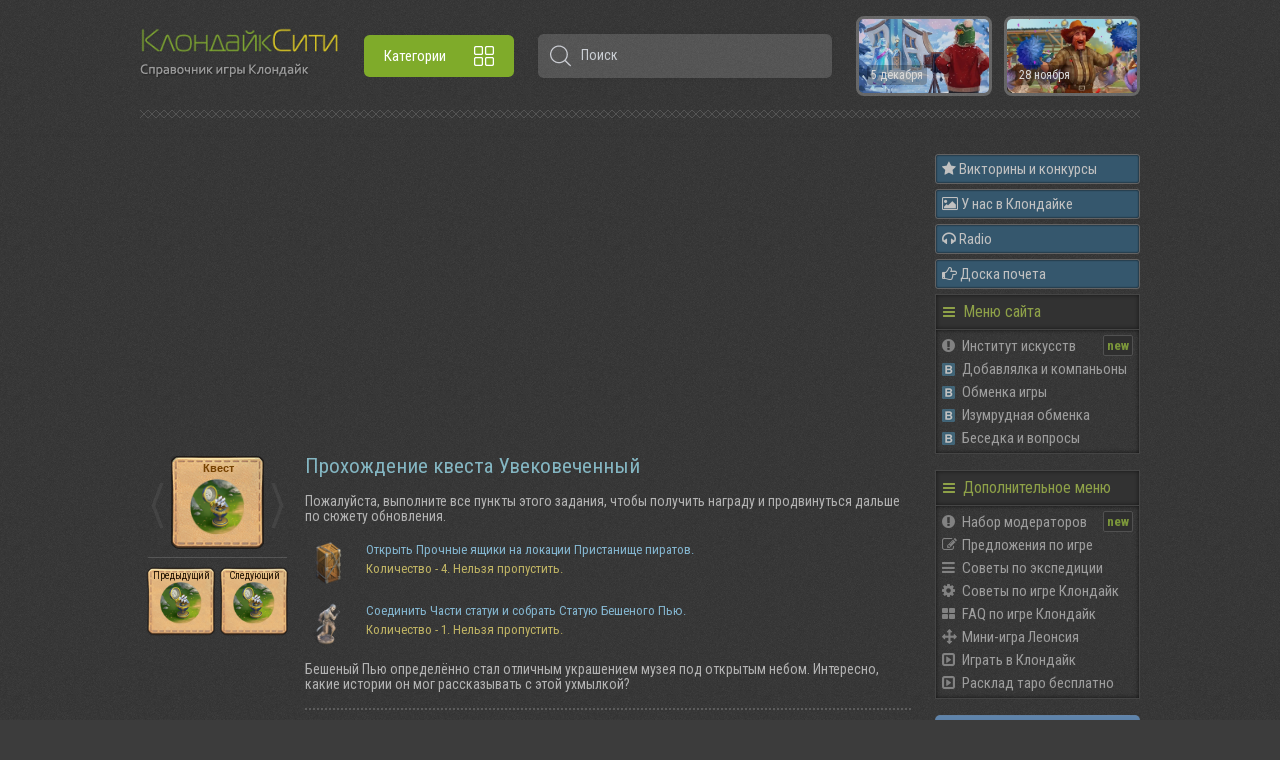

--- FILE ---
content_type: text/html; charset=utf-8
request_url: https://klondikecity.info/blog/uvekovechennyy
body_size: 6750
content:
<!DOCTYPE html>
<html dir="ltr" lang="ru">
<head>
  <meta charset="UTF-8">
  <meta name="viewport" content="width=device-width, initial-scale=1">
  <meta http-equiv="X-UA-Compatible" content="IE=edge">
  <title>Увековеченный задание Клондайк • Прохождение квеста</title>
  <base href="https://klondikecity.info/">
    <meta name="description" content="Прохождение квеста Увековеченный в Клондайке. Задание Увековеченный игры Клондайк: пропавшая экспедиция. Прохождение Увековеченный в игре Клондайк, нарада за квест, как пройти задание, где взять.">
        <link rel="preconnect" href="https://fonts.googleapis.com">
  <link rel="preconnect" href="https://fonts.gstatic.com" crossorigin>
  <link href="https://fonts.googleapis.com/css2?family=Roboto+Condensed:wght@300;400;700&display=swap" rel="stylesheet">
  <link href="catalog/view/theme/default/stylesheet/bootstrap.css?1645326876" rel="stylesheet" media="screen">
  <link href="catalog/view/javascript/fontawesome/css/fontawesome-all.min.css" rel="stylesheet" media="screen">
    <link href="catalog/view/javascript/jquery/magnific/magnific-popup.css" type="text/css" rel="stylesheet" media="screen">
    <link href="catalog/view/theme/default/stylesheet/custom.css?1686906198" rel="stylesheet" media="screen">
  <link href="catalog/view/theme/default/stylesheet/main.css?1656851028" rel="stylesheet" media="screen">
  <link href="catalog/view/theme/default/stylesheet/font-awesome.min.css" rel="stylesheet" media="screen">
  <script src="catalog/view/javascript/jquery/jquery-3.6.0.min.js" type="text/javascript"></script>
  <script src="catalog/view/javascript/bootstrap/js/bootstrap.bundle.min.js" type="text/javascript"></script>
  <link href="https://cdn.jsdelivr.net/npm/@fancyapps/ui@4.0/dist/fancybox.css" rel="stylesheet" media="screen">
  <script src="https://cdn.jsdelivr.net/npm/@fancyapps/ui@4.0/dist/fancybox.umd.js" type="text/javascript"></script>
  <!--<script src="catalog/view/javascript/ua-parser.min.js" type="text/javascript"></script>-->
    <script src="catalog/view/javascript/jquery/magnific/jquery.magnific-popup.min.js" type="text/javascript"></script>
    <script src="catalog/view/javascript/common.js?1648159443" type="text/javascript"></script>
  <script async src="https://pagead2.googlesyndication.com/pagead/js/adsbygoogle.js?client=ca-pub-1922721073822084" crossorigin="anonymous"></script>
        <link href="https://klondikecity.info/blog/uvekovechennyy" hreflang="ru-ru" rel="alternate">
  </head>
<body class="" data-device="">
<script>
// Analitics
(function(i,s,o,g,r,a,m){i['GoogleAnalyticsObject']=r;i[r]=i[r]||function(){(i[r].q=i[r].q||[]).push(arguments)},i[r].l=1*new Date();a=s.createElement(o),m=s.getElementsByTagName(o)[0]; a.async=1; a.src=g; m.parentNode.insertBefore(a,m)})(window,document,'script','//www.google-analytics.com/analytics.js','ga'); ga('create', 'UA-57414183-1', 'auto'); ga('send', 'pageview');
// Yandex Metrika
(function (d, w, c) { (w[c] = w[c] || []).push(function() { try { w.yaCounter21365002 = new Ya.Metrika({ id:21365002, clickmap:true, trackLinks:true, accurateTrackBounce:true, webvisor:true, trackHash:true }); } catch(e) { } }); var n = d.getElementsByTagName("script")[0], s = d.createElement("script"), f = function () { n.parentNode.insertBefore(s, n); }; s.type = "text/javascript"; s.async = true; s.src = "https://mc.yandex.ru/metrika/watch.js"; if (w.opera == "[object Opera]") { d.addEventListener("DOMContentLoaded", f, false); } else { f(); } })(document, window, "yandex_metrika_callbacks");
</script>
<header>
  <div class="container-xxxl">
    <div class="row align-items-center">
      <div class="col-auto d-lg-none">
        <div class="header__menu-mobile-toggler" data-toggler="mobile-menu" data-get-params="cm91dGU9cHJvZHVjdC9ibG9nJmNhdGVnb3J5X2dyb3VwX2lkPTImYmxvZ19pZD05NTQ2JnBhdGg9NQ==">
          <span></span>
          <span></span>
          <span></span>
        </div>
      </div>
      <div class="col-auto">
        <div id="logo">
         <a href="https://klondikecity.info/" class="logo_img"></a><br><span></span>
        </div>
      </div>
              <div class="col-lg-auto order-md-last order-lg-0"><nav class="header__menu">
      <div class="header__menu-group">
      <div class="header__menu-toggler d-none d-lg-flex" data-show="catalog">Категории<div class="header__menu-toggler-icon"></div></div>
      <div class="header__menu-container-outer">
        <div class="header__menu-container-inner">
          <div class="container-xxxl">
            <div class="d-flex flex-column flex-lg-row">
              <div class="header__menu-left">
                                  <a href="https://klondikecity.info/baffy_igra_klondajk_ulchshenija" class="header__menu-category" data-category-id="2">Баффы<span></span></a>
                                  <a href="https://klondikecity.info/dekoratsiya_decorations_games_igra_klondayk_propavshaya_expedition" class="header__menu-category" data-category-id="3">Декорации<span></span></a>
                                  <a href="https://klondikecity.info/dostizhenija_v_igre_klondayk" class="header__menu-category" data-category-id="14">Достижения<span></span></a>
                                  <a href="https://klondikecity.info/zhivotnye" class="header__menu-category" data-category-id="4">Животные<span></span></a>
                                  <a href="https://klondikecity.info/kvesty" class="header__menu-category" data-category-id="5">Задания<span></span></a>
                                  <a href="https://klondikecity.info/inventar_klondajk_ehkspedicii_i_uluchshiteli_sanej_igry_klondayk" class="header__menu-category" data-category-id="16">Инвентарь<span></span></a>
                                  <a href="https://klondikecity.info/collections_igra_klondike_propavshaya_expedition" class="header__menu-category" data-category-id="6">Коллекции<span></span></a>
                                  <a href="https://klondikecity.info/lokacii_i_poselki_klondayk_ekspedicija_kak_dobratsja_popast" class="header__menu-category" data-category-id="17">Локации<span></span></a>
                                  <a href="https://klondikecity.info/materialy" class="header__menu-category" data-category-id="7">Материалы<span></span></a>
                                  <a href="https://klondikecity.info/podarochnye_nabory_klondayk_chto_vypadaet_kak_poluchit_v_igre_klondajk" class="header__menu-category" data-category-id="18">Наборы с ценностями<span></span></a>
                                  <a href="https://klondikecity.info/wear_odezhda_shlyapa_games_igra_klondayk_propavshaya_expedition" class="header__menu-category" data-category-id="11">Одежда<span></span></a>
                                  <a href="https://klondikecity.info/postrojki" class="header__menu-category" data-category-id="8">Постройки<span></span></a>
                                  <a href="https://klondikecity.info/raznoe_igra_klondayk_propavshaya_expedition" class="header__menu-category" data-category-id="12">Разное<span></span></a>
                                  <a href="https://klondikecity.info/resursy_rasteniya_derevo_games_igra_klondayk_propavshaya_expedition" class="header__menu-category" data-category-id="13">Ресурсы<span></span></a>
                                  <a href="https://klondikecity.info/sokrovishha_cennosti_nakhodki_igry_klondayk" class="header__menu-category" data-category-id="9">Сокровища<span></span></a>
                                  <a href="https://klondikecity.info/semena_i_urozhaj_igry_klondike_propavshaya_expedition" class="header__menu-category" data-category-id="10">Урожай<span></span></a>
                                  <a href="https://klondikecity.info/ehnergetiki_klondayk_gde_vzjat_sozdat_kak_poluchit_v_igre_klondajk" class="header__menu-category" data-category-id="19">Энергетики<span></span></a>
                              </div>
              <div class="header__menu-center">
                <div class="header__menu-header">
                  <div class="header__menu-heading">Категории сайта</div>
                  <div class="header__menu-close"></div>
                </div>
                                  <div class="header__menu-submenu" data-category-id="2">
                    <a href="https://klondikecity.info/baffy_igra_klondajk_ulchshenija" class="header__menu-submenu-heading">Баффы<span class="toggler"></span></a>
                    <div class="header__menu-submenu-container row row-cols-1 row-cols-lg-2 row-cols-xxl-3">
                                          </div>
                  </div>
                                  <div class="header__menu-submenu" data-category-id="3">
                    <a href="https://klondikecity.info/dekoratsiya_decorations_games_igra_klondayk_propavshaya_expedition" class="header__menu-submenu-heading">Декорации<span class="toggler"></span></a>
                    <div class="header__menu-submenu-container row row-cols-1 row-cols-lg-2 row-cols-xxl-3">
                                          </div>
                  </div>
                                  <div class="header__menu-submenu" data-category-id="14">
                    <a href="https://klondikecity.info/dostizhenija_v_igre_klondayk" class="header__menu-submenu-heading">Достижения<span class="toggler"></span></a>
                    <div class="header__menu-submenu-container row row-cols-1 row-cols-lg-2 row-cols-xxl-3">
                                          </div>
                  </div>
                                  <div class="header__menu-submenu" data-category-id="4">
                    <a href="https://klondikecity.info/zhivotnye" class="header__menu-submenu-heading">Животные<span class="toggler"></span></a>
                    <div class="header__menu-submenu-container row row-cols-1 row-cols-lg-2 row-cols-xxl-3">
                                          </div>
                  </div>
                                  <div class="header__menu-submenu" data-category-id="5">
                    <a href="https://klondikecity.info/kvesty" class="header__menu-submenu-heading">Задания<span class="toggler"></span></a>
                    <div class="header__menu-submenu-container row row-cols-1 row-cols-lg-2 row-cols-xxl-3">
                                          </div>
                  </div>
                                  <div class="header__menu-submenu" data-category-id="16">
                    <a href="https://klondikecity.info/inventar_klondajk_ehkspedicii_i_uluchshiteli_sanej_igry_klondayk" class="header__menu-submenu-heading">Инвентарь<span class="toggler"></span></a>
                    <div class="header__menu-submenu-container row row-cols-1 row-cols-lg-2 row-cols-xxl-3">
                                          </div>
                  </div>
                                  <div class="header__menu-submenu" data-category-id="6">
                    <a href="https://klondikecity.info/collections_igra_klondike_propavshaya_expedition" class="header__menu-submenu-heading">Коллекции<span class="toggler"></span></a>
                    <div class="header__menu-submenu-container row row-cols-1 row-cols-lg-2 row-cols-xxl-3">
                                          </div>
                  </div>
                                  <div class="header__menu-submenu" data-category-id="17">
                    <a href="https://klondikecity.info/lokacii_i_poselki_klondayk_ekspedicija_kak_dobratsja_popast" class="header__menu-submenu-heading">Локации<span class="toggler"></span></a>
                    <div class="header__menu-submenu-container row row-cols-1 row-cols-lg-2 row-cols-xxl-3">
                                          </div>
                  </div>
                                  <div class="header__menu-submenu" data-category-id="7">
                    <a href="https://klondikecity.info/materialy" class="header__menu-submenu-heading">Материалы<span class="toggler"></span></a>
                    <div class="header__menu-submenu-container row row-cols-1 row-cols-lg-2 row-cols-xxl-3">
                                          </div>
                  </div>
                                  <div class="header__menu-submenu" data-category-id="18">
                    <a href="https://klondikecity.info/podarochnye_nabory_klondayk_chto_vypadaet_kak_poluchit_v_igre_klondajk" class="header__menu-submenu-heading">Наборы с ценностями<span class="toggler"></span></a>
                    <div class="header__menu-submenu-container row row-cols-1 row-cols-lg-2 row-cols-xxl-3">
                                          </div>
                  </div>
                                  <div class="header__menu-submenu" data-category-id="11">
                    <a href="https://klondikecity.info/wear_odezhda_shlyapa_games_igra_klondayk_propavshaya_expedition" class="header__menu-submenu-heading">Одежда<span class="toggler"></span></a>
                    <div class="header__menu-submenu-container row row-cols-1 row-cols-lg-2 row-cols-xxl-3">
                                          </div>
                  </div>
                                  <div class="header__menu-submenu" data-category-id="8">
                    <a href="https://klondikecity.info/postrojki" class="header__menu-submenu-heading">Постройки<span class="toggler"></span></a>
                    <div class="header__menu-submenu-container row row-cols-1 row-cols-lg-2 row-cols-xxl-3">
                                          </div>
                  </div>
                                  <div class="header__menu-submenu" data-category-id="12">
                    <a href="https://klondikecity.info/raznoe_igra_klondayk_propavshaya_expedition" class="header__menu-submenu-heading">Разное<span class="toggler"></span></a>
                    <div class="header__menu-submenu-container row row-cols-1 row-cols-lg-2 row-cols-xxl-3">
                                          </div>
                  </div>
                                  <div class="header__menu-submenu" data-category-id="13">
                    <a href="https://klondikecity.info/resursy_rasteniya_derevo_games_igra_klondayk_propavshaya_expedition" class="header__menu-submenu-heading">Ресурсы<span class="toggler"></span></a>
                    <div class="header__menu-submenu-container row row-cols-1 row-cols-lg-2 row-cols-xxl-3">
                                          </div>
                  </div>
                                  <div class="header__menu-submenu" data-category-id="9">
                    <a href="https://klondikecity.info/sokrovishha_cennosti_nakhodki_igry_klondayk" class="header__menu-submenu-heading">Сокровища<span class="toggler"></span></a>
                    <div class="header__menu-submenu-container row row-cols-1 row-cols-lg-2 row-cols-xxl-3">
                                          </div>
                  </div>
                                  <div class="header__menu-submenu" data-category-id="10">
                    <a href="https://klondikecity.info/semena_i_urozhaj_igry_klondike_propavshaya_expedition" class="header__menu-submenu-heading">Урожай<span class="toggler"></span></a>
                    <div class="header__menu-submenu-container row row-cols-1 row-cols-lg-2 row-cols-xxl-3">
                                          </div>
                  </div>
                                  <div class="header__menu-submenu" data-category-id="19">
                    <a href="https://klondikecity.info/ehnergetiki_klondayk_gde_vzjat_sozdat_kak_poluchit_v_igre_klondajk" class="header__menu-submenu-heading">Энергетики<span class="toggler"></span></a>
                    <div class="header__menu-submenu-container row row-cols-1 row-cols-lg-2 row-cols-xxl-3">
                                          </div>
                  </div>
                                <div class="header__menu-header-links">Дополнительные разделы</div>
                                  <div class="header__menu-submenu" data-category-id="">
                    <a href="https://klondikecity.info/blog/vremennye_materialy_igry_klondajk" class="header__menu-submenu-heading">Временные материалы<span class="toggler"></span></a>
                    <div class="header__menu-submenu-container row row-cols-1 row-cols-lg-2 row-cols-xxl-3"></div>
                  </div>
                                  <div class="header__menu-submenu" data-category-id="">
                    <a href="https://klondikecity.info/blog/karta_klondajka_dlja_ekspedicij_klondayk" class="header__menu-submenu-heading">Карта Клондайка<span class="toggler"></span></a>
                    <div class="header__menu-submenu-container row row-cols-1 row-cols-lg-2 row-cols-xxl-3"></div>
                  </div>
                                  <div class="header__menu-submenu" data-category-id="">
                    <a href="https://klondikecity.info/inventar_klondajk_ehkspedicii_i_uluchshiteli_sanej_igry_klondayk" class="header__menu-submenu-heading">Транспорт<span class="toggler"></span></a>
                    <div class="header__menu-submenu-container row row-cols-1 row-cols-lg-2 row-cols-xxl-3"></div>
                  </div>
                                  <div class="header__menu-submenu" data-category-id="">
                    <a href="https://klondikecity.info/inventar_klondajk_ehkspedicii_i_uluchshiteli_sanej_igry_klondayk" class="header__menu-submenu-heading">Улучшители для саней<span class="toggler"></span></a>
                    <div class="header__menu-submenu-container row row-cols-1 row-cols-lg-2 row-cols-xxl-3"></div>
                  </div>
                                  <div class="header__menu-submenu" data-category-id="">
                    <a href="https://klondikecity.info/urovni_game_igry_klondayk_propavshaya_expedition" class="header__menu-submenu-heading">Уровни<span class="toggler"></span></a>
                    <div class="header__menu-submenu-container row row-cols-1 row-cols-lg-2 row-cols-xxl-3"></div>
                  </div>
                                  <div class="header__menu-submenu" data-category-id="">
                    <a href="https://klondikecity.info/blog/map_karta_klondayka_expedition" class="header__menu-submenu-heading">Экспедиция<span class="toggler"></span></a>
                    <div class="header__menu-submenu-container row row-cols-1 row-cols-lg-2 row-cols-xxl-3"></div>
                  </div>
                              </div>
              <div class="header__menu-right"></div>
            </div>
          </div>
        </div>
      </div>
    </div>
  </nav>
</div>
                  <div class="col mt-2 mt-md-0"><div class="header__search">
  <div class="header__search-form">
    <svg class="icon icon-search"><use xlink:href="/catalog/view/theme/default/image/icons.svg#icon-search"></use></svg>
    <svg class="icon icon-arrow-search header__search-close-mobile"><use xlink:href="/catalog/view/theme/default/image/icons.svg#icon-arrow-search"></use></svg>
    <input type="text" name="search" value="" placeholder="Поиск" class="form-control header__search-input">
    <div class="header__search-control d-none">
      <div class="header__search-close"></div>
      <div class="header__search-find">Найти</div>
    </div>
  </div>
  <div class="header__search-result">
          <div class="header__search-history">
        <div class="header__search-header">История поиска
          <div class="header__search-history-clear">Очистить историю</div>
        </div>
      </div>
            <div class="header__search-found d-none"></div>
  </div>
</div></div>
      <div class="col-lg-auto d-none d-lg-block">
        <div class="header__news">
                      <a href="https://klondikecity.info/news/5_dekabrya_lokaciya_institut_iskusstv" class="header__news-item">
              <img src="https://klondikecity.info/image/cache/catalog/news/63/20/63207409f7828f7fe7f127e23529cff7-63-0x0.webp" alt="">
              <span>5 декабря</span>
            </a>
                      <a href="https://klondikecity.info/news/28_noyabrya_lokaciya_stadion_granthilla" class="header__news-item">
              <img src="https://klondikecity.info/image/cache/catalog/news/58/8f/588f5ecc25e2535fbcdcd0a97a5f7063-93-0x0.webp" alt="">
              <span>28 ноября</span>
            </a>
                  </div>
      </div>
    </div>
    <div class="header__divider"></div>
  </div>
</header>
<div id="product-blog" class="container-xxxl" data-blog-id="9546">
  <div class="row">
    <div id="content" class="col">
              <div class="container-ggl-auto">
          <ins class="adsbygoogle"
               style="display:block"
               data-ad-client="ca-pub-1922721073822084"
               data-ad-slot="8209209652"
               data-ad-format="auto"
               data-full-width-responsive="true"></ins>
          <script>
               (adsbygoogle = window.adsbygoogle || []).push({});
          </script>
        </div>
                  <div class="blog__content mb-4">
        <div class="mater_kv">
<div class="mater_kv_1 img_new">
<div class="div_93"><p>Квест</p><a href="/kvesty"><img src="/image/catalog/klondike/Obnovy/58/q_diego_01.png" alt="Задание Увековеченный игры Клондайк" title="Увековеченный"></a></div>
<hr>
<div class="kartinki_div_min"><p>Предыдущий</p><a href="https://klondikecity.info/blog/zakrytyy_pokaz_1"><img src="/image/catalog/klondike/Obnovy/58/q_diego_01.png" alt="Квест в игре Клондайк" title="Предыдущий квест"></a></div>
<div class="kartinki_div_min"><p>Следующий</p><a href="https://klondikecity.info/blog/znamenityy_fort"><img src="/image/catalog/klondike/Obnovy/58/q_diego_01.png" alt="Квест в игре Клондайк" title="Следующий квест"></a></div>
</div>

<div class="mater_kv_2">
<h1>Прохождение квеста Увековеченный</h1>
<p>Пожалуйста, выполните все пункты этого задания, чтобы получить награду и продвинуться дальше по сюжету обновления.</p>

<ol>
<li><div><img src="/image/catalog/klondike/Obnovy/58/d_diego_big_box_01.png" alt="Задание квеста Увековеченный"></div>
<span>Открыть Прочные ящики на локации Пристанище пиратов.
<span>Количество - <span>4</span>. Нельзя пропустить.</span></span></li>
<li><div><img src="/image/catalog/klondike/Obnovy/58/d_statue_pirate_01.png" alt="Задание квеста Увековеченный"></div>
<span>Соединить Части статуи и собрать Статую Бешеного Пью.
<span>Количество - <span>1</span>. Нельзя пропустить.</span></span></li>
</ol>

<p>Бешеный Пью определённо стал отличным украшением музея под открытым небом. Интересно, какие истории он мог рассказывать с этой ухмылкой?</p>

<h3>Награда за прохождение квеста</h3>
<div>
<div class="div_93"><div>40</div><p><b>Малина</b></p><a href="/blog/malina_material_gde_vzjat_klondayk"><img src="/image/catalog/klondike/Materialy/150/malina-material-klondayk.png" alt="Малина игры Клондайк" title="Малина"></a></div>
<div class="plus"></div>
<div class="div_93"><div>100</div><p><b>Ветер</b></p><a href="/blog/veter_materials_igra_klondayk_propavshaya_expedition"><img src="/image/catalog/klondike/Materialy/100/veter-materials-igra-klondayk-propavshaya-expediti.png" alt="Ветер игры Клондайк" title="Ветер"></a></div>
</div>


</div>
</div>
      </div>
      <script type="text/javascript" src="https://vk.com/js/api/openapi.js?169"></script>
      <script type="text/javascript">VK.init({apiId: 3118166, onlyWidgets: true});</script>
      <div id="vk_comments"></div>
      <script type="text/javascript">
        VK.Widgets.Comments("vk_comments", {limit: 50, attach: false});
      </script>
      </div>
    <aside id="column-right" class="col-sm-auto d-none d-lg-block">
    <div>  <div class="column-right">
  
  <div class="rait_div"><a href="/viktoriny_sajta_s_prizami_v_igre_klondajk_klondikecity_info"><i class="fa fa-star"></i> Викторины и конкурсы</a></div>
  <div class="rait_div"><a href="/u_nas_v_klondajke"><i class="fa fa-picture-o"></i> У нас в Клондайке</a></div>
  <div class="rait_div"><a href="/radio"><i class="fa fa-headphones"></i> Radio</a></div>
  <div class="rait_div"><a href="/doska_pocheta"><i class="fa fa-hand-o-right"></i> Доска почета</a></div>
  
  <div class="block"><p><i class="fa fa-reorder"></i> Меню сайта</p> 
    <ul class="block-menu">
      <li class="dop-men"><i class="fa fa-exclamation-circle"></i><a href="https://klondikecity.info/news/5_dekabrya_lokaciya_institut_iskusstv">Институт искусств</a></li>
      <li><img src="/image/design/novoe/vk.png" width="13" alt="Вконтакте"><a href="/dobavljalka">Добавлялка и компаньоны</a></li> 
      <li><img src="/image/design/novoe/vk.png" width="13" alt="Вконтакте"><a href="/obmenka_igry_klondike_propavshaya_expedition">Обменка игры</a></li>
      <li><img src="/image/design/novoe/vk.png" width="13" alt="Вконтакте"><a href="/dlja_pokupatelej_postroek_za_izumrudy_v_klondajke">Изумрудная обменка</a></li>
      <li><img src="/image/design/novoe/vk.png" width="13" alt="Вконтакте"><a href="/besedka_igry_klondike_propavshaya_expedition">Беседка и вопросы</a></li>
      <!--<li><img src="/image/design/novoe/odnok.png" width="13" alt="Одноклассники"><a href="/dobavljalka_v_druzja_klondike_v_odnoklassnikah_dobavit_druzej_odnoklassniki">Добавлялка друзей</a></li> 
      <li><img src="/image/design/novoe/odnok.png" width="13" alt="Одноклассники"><a href="/obmenka_odnoklassniki_klondike">Обменка и вопросы</a></li>
      <li><img src="/image/design/novoe/face.png" width="13" alt="Фейсбук"><a href="/dobavljalka_facebook_klondike">Добавлялка друзей</a></li> 
      <li><img src="/image/design/novoe/face.png" width="13" alt="Фейсбук"><a href="/obmenka_facebook_klondike">Обменка и вопросы</a></li>-->
    </ul>
  </div>

  <div class="block"><p><i class="fa fa-reorder"></i> Дополнительное меню</p> 
    <ul class="block-menu dop-menu">
      <li class="dop-men"><i class="fa fa-exclamation-circle"></i><a href="/nadut_vozdushnyj_shar_klondike_propavshaya_expedition">Набор модераторов</a></li>
      <li><i class="fa fa-edit"></i><a href="/predlozhenija_po_igre">Предложения по игре</a></li>
      <li><i class="fa fa-reorder"></i><a href="/blog/sovety_po_ehkspedicijam_v_klondajke_igry_klondyke">Советы по экспедиции</a></li>
      <li><i class="fa fa-cog"></i><a href="/news/sovety_po_igre_klondajk_propavshaja_ehkspedicija_nachinaem_igrat">Советы по игре Клондайк</a></li>
      <li><i class="fa fa-th-large"></i><a href="/blog/sekrety_voprosy_otvety_igry_klondayk_games_propavshaya_expedition">FAQ по игре Клондайк</a></li>
      <li><i class="fa fa-arrows"></i><a href="/news/22_05_mini_igra_v_zabroshennoj_shakhte_leonsija">Мини-игра Леонсия</a></li> 
      <li><i class="fa fa-toggle-right"></i><a href="/igrat_online_v_igry_klondike_propavshaya_expedition">Играть в Клондайк</a></li>
      <li><i class="fa fa-toggle-right"></i><a href="https://gameplay-online.do.am/blog/taro_online_tarot/2016-07-29-3" target="_blank">Расклад таро бесплатно</a></li>
    </ul>
  </div>
  
  <a href="https://vk.com/club49766610" class="d-block mb-3" target="_blank"><img src="/image/design/group-vk.png" width="100%"></a>
  
  <div class="rait_div div_bag"><a href="/blog/nashli_oshibku_na_sajte"><i class="fa fa-exclamation-circle"></i> Нашли ошибку на сайте?</a></div>
  <div class="rait_div div_bag mb-3"><a href="/besedka_igry_klondike_propavshaya_expedition"><i class="fa fa-question-circle"></i> Есть вопрос по игре?</a></div>
  

  <a href="https://zombie-island.moy.su/" target="_blank" class="d-block mb-2"><img src="/image/design/banners/portal.jpg" width="100%"></a>
</div>
</div>
  </aside>
</div>
</div>
<footer>
  <div class="container-xxxl">
    <div class="row">
      <div class="col-md">
        <h4>О сайте</h4>
        <p>KlondikeCity.info - справочник игры "Клондайк: пропавшая экспедиция", выпущенной белорусскими разработчиками Vizor Interactive в 2012 году. Обмениваться коллекциями и ресурсами, узнавать информацию по игре, добавляться в друзья можно на нашем сайте КлондайкСити. Играть в Клондайк можно на сайтах: Odnoklassniki.ru, VK.com, Mail.ru, Facebook.com. Копируя материалы и фото с сайта KlondikeCity ссылка на источник обязательна. Используются технологии Гугл и Яндекс.</p>
      </div>
      <div class="col-md-auto">
        <h4>Полезное на сайте</h4>
        <ul class="list-unstyled">
          <li><a href="https://klondikecity.info/news/sovety_po_igre_klondajk_propavshaja_ehkspedicija_nachinaem_igrat">Советы и секреты игры Клондайк</a></li>
          <li><a href="https://klondikecity.info/blog/ne_zagruzhaetsja_igra_klondajk_ne_rabotaet">Не загружается игра</a></li>
          <li><a href="https://klondikecity.info/blog/skachat_klondajk_besplatno_na_kompjuter_klondayk_torrent">Скачать Клондайк</a></li>
          <li><a href="https://klondikecity.info/blog/arkhiv_banov_klondajksiti">Архив банов</a></li>
          <li><a href="https://klondikecity.info/pretendenty_na_ban_chernyj_spisok">Претенденты на бан</a></li>
          <li><a href="https://klondikecity.info/predlozhenija_po_igre">Идеи и предложения по игре</a></li>
          <li><a href="https://klondikecity.info/pretendenty_na_ban_chernyj_spisok">Как сделать скриншот</a></li>
          <li><a href="https://klondikecity.info/slovar_igrovogo_slenga_klondajk">Словарь игрового сленга</a></li>
        </ul>
      </div>
    </div>
    <hr>
    <p>Клондайк Сити &copy; 2026</p>
  </div>
</footer>
<script defer src="https://static.cloudflareinsights.com/beacon.min.js/vcd15cbe7772f49c399c6a5babf22c1241717689176015" integrity="sha512-ZpsOmlRQV6y907TI0dKBHq9Md29nnaEIPlkf84rnaERnq6zvWvPUqr2ft8M1aS28oN72PdrCzSjY4U6VaAw1EQ==" data-cf-beacon='{"version":"2024.11.0","token":"e2d854a6d51e4d4d91fbf485abb8d0c4","r":1,"server_timing":{"name":{"cfCacheStatus":true,"cfEdge":true,"cfExtPri":true,"cfL4":true,"cfOrigin":true,"cfSpeedBrain":true},"location_startswith":null}}' crossorigin="anonymous"></script>
</body></html>

--- FILE ---
content_type: text/html; charset=utf-8
request_url: https://www.google.com/recaptcha/api2/aframe
body_size: 267
content:
<!DOCTYPE HTML><html><head><meta http-equiv="content-type" content="text/html; charset=UTF-8"></head><body><script nonce="hPkGKEtOSVtTAAXthtOyPg">/** Anti-fraud and anti-abuse applications only. See google.com/recaptcha */ try{var clients={'sodar':'https://pagead2.googlesyndication.com/pagead/sodar?'};window.addEventListener("message",function(a){try{if(a.source===window.parent){var b=JSON.parse(a.data);var c=clients[b['id']];if(c){var d=document.createElement('img');d.src=c+b['params']+'&rc='+(localStorage.getItem("rc::a")?sessionStorage.getItem("rc::b"):"");window.document.body.appendChild(d);sessionStorage.setItem("rc::e",parseInt(sessionStorage.getItem("rc::e")||0)+1);localStorage.setItem("rc::h",'1768935663191');}}}catch(b){}});window.parent.postMessage("_grecaptcha_ready", "*");}catch(b){}</script></body></html>

--- FILE ---
content_type: text/css
request_url: https://klondikecity.info/catalog/view/theme/default/stylesheet/main.css?1656851028
body_size: 15280
content:
@charset "utf-8";

@import url(https://fonts.googleapis.com/css?family=Roboto+Condensed:300,400,700&subset=cyrillic);


body {font-family: 'Roboto Condensed', sans-serif;background:#3C3C3C url(/image/design/dark/bg.png);color:#b3b3b3;}

.UhideBlockL {display:none}
.limit_priz {border: 1px solid rgb(160, 134, 16); padding: 3px 7px 7px; margin: 8px 0 22px; border-radius: 3px; color: #D8BB4C; box-shadow: inset 0 0px 1px #DECA38;}
.obsh-raz .limit_priz span {display: inline-block; margin-top: 5px;color: #F96868; text-shadow: none;}
.new_img {margin: auto;display: block;}
.u-mpanel {z-index:100!important;}
.otvety_orion {font-size: 13px;}
.otvety_orion span {padding: 0 0 0 19px;color: #898989;}
.rait_div {    margin: 4px 0 5px 0;
	box-shadow: inset 0 0 2px #000000;
	border: 1px solid #636262;
	background-color: #35576D;
	border-radius: 3px;}
.rait_div:hover {background-color: #2B4E65;}
div.rait_div a {    color: #C1C1C1;
	padding: 3px 6px;
	font-size: .93rem;
	display: block;}
.div_bag {background-color: #444444;}
.div_bag:hover {background-color: #3E3E3E;}
div.div_bag a {color:#ABABAB;}
div.div_bag a:hover {color:#C1C1C1;}
.rait_div.div_game {background-color: #2B656D;}
.rait_div.div_game:hover {background-color: #145A65;}
.bonus_day {color: #0A536B!important; background-color: #C5D6E0; padding: 2px 5px; display: inline-block; margin: 9px 4px 1px 0; border-radius: 3px; text-decoration: none!important;}
.bonus_day:hover {background-color: #AACBDC;}
.div_93.img_new img, .mater_kv_1 img {max-width: 60%;margin: auto;max-height: 60%;border: none;position: absolute;top: 0;right: 0;left: 0;bottom: -9px; width: initial; height: initial;}
.img_new a {display: block;height: 100%;position: relative;z-index: 5;}
a.pred_game {position: absolute;margin: 146px 0 0 383px;color: #5B7FA6!important;font-size: 15px;border: 1px solid #B8C3D0;padding: 5px 9px;border-radius: 2px;text-decoration: none!important;display: none;}
@media (min-width: 1200px) {
	a.pred_game {
		display: block;
	}
}
a.pred_game:hover {color: #1966B7!important;border: 1px solid #7E9EC1;}
.info_ok {font-size: 16px;
	border: 1px dashed #bb743f;
	padding: 5px 8px;
	margin-bottom: 12px;
	margin-top: 11px;
	color: #ff9241;
	border-radius: 3px;}
.info_ok i {font-size: 37px;
	float: left;
	color: #f18535;
	margin: 1px 10px 0 2px;}
.harvest_level {margin: -27px 0 0 47px;display: block;}
.harvest_gift {width: 41px;height: 29px;background: url(/image/catalog/klondike/Kartinki/melkie/mozhno-darit-svoim-druzjam-games-igra-klondayk-pro.png) no-repeat;background-size: 41px; margin: -32px 0 0 161px;}

.block_sponsor {}
.block_sponsor div {display: inline-block;
	border: 1px solid #565656;
	padding: 3px;
	border-radius: 4px;
	margin: 5px 0 5px 0;position: relative;perspective:200px;}
.block_sponsor img {width: 58px;display: block;}

.block_sponsor div:before,
.block_sponsor div:after {
	display: block;
	position: absolute;
	transition: all .25s;
	box-sizing: border-box;
	visibility: hidden;
	opacity: 0;
	margin-bottom: 10px;
	border-radius: 3px;
	left: 50%;
}
.block_sponsor div:before {
	content: attr(data-title);
	width: 86px;
	padding: 4px;
	text-align: center;
	margin-left: -43px;
	color: #000;
	background: #9dd1ff;
	bottom: 67px;
}
.block_sponsor div:after {
content: '';
	border-top: 5px solid #9dd1ff;
	border-right: 10px solid transparent;
	border-left: 10px solid transparent;
	margin-left: -10px;
	bottom: 62px;
}
.block_sponsor div:hover:before,
.block_sponsor div:hover:after {
	opacity: 1;
	margin-bottom: 5px;
	visibility: visible;
}
p.info_block {padding: 6px 8px;color: #B1A959;box-shadow: inset 0 0 5px 0px #CAA833;border-radius: 4px;margin: 7px 0 9px 0;font-size: 16px!important;;}
.info_block b {color:#d86b49;}
.kart_div_120.new_120 img {max-width: 64%; margin: auto; max-height: 64%; border: none; position: absolute; top: 0; right: 0; left: 0; bottom: -9px;width: initial;height: initial;}



/*----------------------------- Шаблоны инд. страниц -----------------------------*/
.shablony {vertical-align: -2px;}
.shablony + div {display:none}
.shablony:checked + div {display:block;margin:7px 0 0 0}
.shablony:checked + div textarea {width:100%;height:300px}




/*------------------------- Страницы играть онлайн -----------------------------*/
.igrat_onl {    margin: 7px auto;
	max-width: 300px;
	border: 2px solid #4e4e4e;
	padding: 8px;
	border-radius: 7px;
	background-color: rgb(0 0 0 / 25%);}
.igrat_onl a {font-size: 1rem;}
.igrat_onl_img {max-width: 350px; width: 100%;}


/*---------------- Одноклассники добавлялка чат ----------------------*/
.chat_box {width:760px;background:#F1F1F1;padding:5px}
.dob_chat {width:735px;padding:0 4px 5px 2px;margin:4px;border:1px solid #4f4f4f;}
.dob_chat_1 {width:45px!important}
.dob_chat_1 {padding:2px; width:37px; height:37px}
.dob_chat_2 {padding:2px 0 0 0}
.dob_chat_3 {width:30px}
.dob_chat_3 div {float:right;font-size:9px;color:#797979}
#mchatIfm2 {width:100%;height:545px}
#mchatBtn {font-weight: bold; padding:5px}
.cMessage {color:#858585;text-shadow: 0 1px 1px #0f0f0f;text-align:left;font-size:15px}
.cMessage a {color:#6e9fbe;}
.cMessage a:hover {color:#9fcce9}



/*---------------- Страница достижений ----------------------*/
.dostizheniya {background:#2f2f2f;width:100%;border-collapse: collapse}
.dostizheniya tr {height:104px;text-align:center;border:1px solid #5b5b5b}
.dostizheniya td:first-child img {width:90px!important}
.dostizheniya td:first-child {width:125px}
.dostizheniya h2 {font-size: 17px; margin: 8px 0 0 0; font-weight: 300;}
.dostizheniya b {color:#979797}
.ind_td {text-align:left;vertical-align: top}
.ind_td a {text-decoration:none}
.ind_td_1 {text-align:right; padding-right: .75rem;}
.ind_td_1 img {width:85px;height:85px}



/*---------------- Лиги в Клондайке ----------------------*/
.liga_klon {background:url(/image/design/novoe/fon-podsk.png);padding:5px 10px 10px 10px;border-radius:5px}
.liga_klon div {width: 110px;
	text-align: center;
	padding: 100px 0 0 7px;
	display: inline-block;}
.liga_klon div:hover {color:#cccccc}
.liga_1 {background:url(/image/catalog/klondike/Obnovy/2/pesochnaja-liga.png) center 5px no-repeat}
.liga_1:hover {background:url(/image/catalog/klondike/Obnovy/2/pesochnaja-liga-nav.png) center 5px no-repeat}
.liga_2 {background:url(/image/catalog/klondike/Obnovy/2/derevjannaja-liga.png) center 5px no-repeat}
.liga_2:hover {background:url(/image/catalog/klondike/Obnovy/2/derevjannaja-liga-nav.png) center 5px no-repeat}
.liga_3 {background:url(/image/catalog/klondike/Obnovy/2/oblachnaja-liga.png) center 5px no-repeat}
.liga_3:hover {background:url(/image/catalog/klondike/Obnovy/2/oblachnaja-liga-nav.png) center 5px no-repeat}
.liga_4 {background:url(/image/catalog/klondike/Obnovy/2/cvetochnaja-liga.png) center 5px no-repeat}
.liga_4:hover {background:url(/image/catalog/klondike/Obnovy/2/cvetochnaja-liga-nav.png) center 5px no-repeat}
.liga_5 {background:url(/image/catalog/klondike/Obnovy/2/grozovaja-liga.png) center 5px no-repeat}
.liga_5:hover {background:url(/image/catalog/klondike/Obnovy/2/grozovaja-liga-nav.png) center 5px no-repeat}
.liga_6 {background:url(/image/catalog/klondike/Obnovy/6/snezhnaja-liga.png) center 5px no-repeat}
.liga_6:hover {background:url(/image/catalog/klondike/Obnovy/6/snezhnaja-liga-nav.png) center 5px no-repeat}
.liga_7 {background:url(/image/catalog/klondike/Obnovy/17/gold_sun.png) center 5px no-repeat}
.liga_7:hover {background:url(/image/catalog/klondike/Obnovy/17/gold_sun_nav.png) center 5px no-repeat}


#sliderCnt{width:1000px;height:300px;margin:0 auto 50px;position:relative;}
.slider{width:900px;height:300px;margin:0 auto;position:relative;}
#sliderCnt a.prev, #sliderCnt a.next{display:block;position:absolute;top:81px;width:25px;height:138px;text-indent:-9999px;}
#skillsCnt{padding:30px 0;background:url(/image/design/dark/skillsBg.jpg);box-shadow:0 0 10px rgba(0, 0, 0, 0.2);margin-bottom:50px;}
#skills{width:1000px;margin:0 auto;}
.skill{width:225px;float:left;margin-left:33px;text-align:justify;}
.skill:first-child{margin-left:0;}
.skill h3, .homeBlock h3{height:24px;line-height:24px;font-size:24px;margin:0 0 25px;text-transform:uppercase;}
.skill img{width:225px;height:140px;margin-bottom:20px;}
.skillMore{padding-top:20px;text-align:right;}
a.more{display:inline-block;padding:0 10px;font-size:14px;text-transform:uppercase;line-height:30px;text-decoration:none !important;-moz-transition:all .3s ease;-webkit-transition:all .3s ease;transition:all .3s ease;}
a.more:hover{color:#A7A7A7;border-color:#A7A7A7;}
#homeBlocks{width:1000px;margin:0 auto 50px;}
.homeBlock{float:left;width:285px;margin-left:72px;}
.homeBlock:first-child{margin:0;}
.hWorks{overflow:hidden;line-height:0;}
.hWorks > a{display:block;float:left;width:135px;height:90px;margin-right:15px;margin-bottom:15px;background:#000000;position:relative;overflow:hidden;}
.hWorks > a:nth-child(2n){margin-right:0;}
.hWorks > a img{-moz-transition:all .4s ease;-webkit-transition:all .4s ease;transition:all .4s ease;min-width:135px;min-height:90px;}
.hWorks > a:hover img{opacity:0.3;-khtml-opacity: 0.3;-moz-opacity: 0.3;}
.hWorks > a span{display:block;position:absolute;width:30px;height:30px;top:30px;left:52px;opacity:0;-khtml-opacity: 0;-moz-opacity: 0;-moz-transition:all .4s ease;-webkit-transition:all .4s ease;transition:all .4s ease;}
.hWorks > a:hover span{opacity:0.9;-khtml-opacity: 0.9;-moz-opacity: 0.9;}
b.tight{display:block;margin-bottom:15px;}
.hBlock{text-align:justify;}
.sNews{overflow:hidden;margin-bottom:9px;}
.sDate{display:inline-block;line-height:22px;padding:0 5px;font-size:10px;}
a.sTitle{display:block;line-height:18px;margin:10px 0;color:#A7A7A7 !important;text-decoration:none !important;-moz-transition:all .3s ease;-webkit-transition:all .3s ease;transition:all .3s ease;}



.comm{margin-bottom:30px;}
.commTable{font-size:18px;color:#727272;}
.commFl{min-height:26px;height:70px!important;max-width:100%!important}
.entry{margin-bottom:50px;}
h2.title2{margin:0 0 30px;font-size:24px;line-height:24px;text-transform:uppercase;}
.entryMes{line-height:21px;}
.staff{float:left;width:200px;margin-left:50px;text-align:justify;line-height:18px;}
.staff:first-child{margin:0;}
.staff img{margin-bottom:10px;}
.staffName{padding-top:10px;font-size:18px;}
.awards{float:left;width:220px;}
.awards ul, .awards li{margin:0;padding:0;list-style-type:none;}
.awards ul{padding-left:45px;font-size:18px;}
.awards ul li{height:18px;margin-bottom:8px;}
.inter{margin-left:250px;}
.int{margin-bottom:30px;line-height:20px;text-align:justify;}
.int img{float:left;margin-right:30px;}
.mailForm{float:left;width:350px;}
.mailForm textarea, .mailForm input[type="text"], .mailForm input[type="password"]{width:338px;padding-left:5px;padding-right:5px;margin-bottom:10px;}
.mailForm textarea{height:100px;margin-bottom:5px;}
.mailButtons{text-align:right;padding:0;margin:0;}
.mailButtons > *{margin-left:10px;margin-right:0;height:32px;}
.mailButtons input[type="button"]{color:#A7A7A7;border-color:#A7A7A7;}
.contacts{margin-left:405px;}
.contacts a{display:block;line-height:30px;margin-bottom:5px;font-size:18px;color:#A7A7A7 !important;padding-left:30px;text-decoration:none !important;}
.photo{float:left;width:200px;margin-right:0px;margin-bottom:50px;height:160px;}
.photo:nth-child(3n), .phtTdMain:nth-child(3n) .photo{margin-right:0;}
h3.title3{margin:0 0 10px 0;font-size:16px;line-height:16px;text-transform:uppercase;}
h3.title3 a{text-decoration:none !important;-moz-transition:all .3s ease;-webkit-transition:all .3s ease;transition:all .3s ease;}
h3.title3 a:hover{color:#A7A7A7;}
.ph{line-height:0;overflow:hidden;width:200px;height:140px;position:relative;margin-bottom:15px;}
.ph img{position:absolute;width:200px;height:140px;z-index:1;}
.ph span{display:block;width:220px;height:140px;background:#000000;opacity:0;-khtml-opacity: 0;-moz-opacity: 0;position:absolute;z-index:2;top:0;left:0;}
.ph:hover span{opacity:0.5;-khtml-opacity: 0.5;-moz-opacity: 0.5;}
.ph a{display:block;position:absolute;width:30px;height:30px;top:55px;z-index:3;opacity:0;-khtml-opacity: 0;-moz-opacity: 0;-moz-transition:all .3s ease;-webkit-transition:all .3s ease;transition:all .3s ease;}
.phLink{left:-30px;}
.phZoom{right:-30px;}
.ph:hover a.phLink{left:30%;opacity:1;-khtml-opacity: 1;-moz-opacity: 1;}
.ph:hover a.phZoom{right:30%;opacity:1;-khtml-opacity: 1;-moz-opacity: 1;}
.ph a:hover{opacity:0.8 !important;-khtml-opacity: 0.8!important;-moz-opacity: 0.8!important;}
.phMes{height:66px;overflow:hidden;text-align:justify;margin-bottom:15px;}

a.dmore{margin:0 0 0 7px;padding-right:25px;color:#99ac38;display:inline-block;font-size:15px;text-transform:uppercase;-moz-transition:all .3s ease;-webkit-transition:all .3s ease;transition:all .3s ease;}
a.dmore:hover{color:#A7A7A7!important;cursor:pointer}


.photoEntry{margin:0 0 20px 0 !important}
h1.title1{margin:-7px 0 10px 0;font-size:22px;text-transform:uppercase;padding:0;float:left}
.photo_a {color:#6ba6c2!important;margin:0 0 0 20px;font-size:18px;line-height:21px;-moz-transition:all .3s ease;-webkit-transition:all .3s ease;transition:all .3s ease;}
.photo_a i {font-size:15px}
.photo_a:hover {color:#aed6e9!important}
.photoDescr{float:right}
.ppb{padding:10px 20px;}
.ppt{height:40px;line-height:40px;text-transform:uppercase;background:url(/image/design/dark/hr.png) bottom repeat-x;margin-bottom:20px;font-size:20px;}
.calTable{width:100%;font-size:16px;}
.calMonth{font-size:20px;background:url(/image/design/dark/hr.png) bottom repeat-x;padding-bottom:15px;}
.calWday, .calWdaySu, .calWdaySe{padding-top:10px;}

/* forum styles */

.gTable{background-color:rgba(255, 255, 255, 0.07);}
.gTableTop{padding:2px;background:url(/image/design/dark/commTable.png);padding-left:20px;padding-bottom:1px;color:#FFFFFF;font-weight:400;height:40px;font-size:20px;text-transform:uppercase;border-bottom:none;}
.gTableSubTop{padding:10px;background:url(/image/design/dark/skillsBg.jpg);height:30px;font-size:11px;}
a.subscribe_forum{font-size:14px !important;}
.gTableBody{padding:2px;background:url(/image/design/dark/bg.png);}
.gTableBody1{padding:2px;background:url(/image/design/dark/bg.png);}
.gTableBottom{padding:2px;background:url(/image/design/dark/bg.png);}
.gTableLeft{padding:2px;background:url(/image/design/dark/bg.png);font-weight:700;color:#6E6E6E;}
.gTableRight{padding:2px;background:url(/image/design/dark/bg.png);}
.gTableError{padding:2px;background:#F4F4F4;color:#FF0000;vertical-align:top;}
.forumNameTd, .forumLastPostTd{padding:10px !important;background:url(/image/design/dark/bg.png);}
.forumIcoTd, .forumThreadTd, .forumPostTd{padding:10px;background:url(/image/design/dark/bg.png);}
.forumLastPostTd, .forumArchive{padding:2px;font-size:12px;}
.lastPostGuest, .lastPostUser, .threadAuthor{font-weight:700;}
.archivedForum{font-size:7pt;font-weight:700;}
.forum, .threadLink, .postUser{font-size:18px;}
.forumDescr, .forumModer{color:#858585;font-size:12px;}
.forumViewed{font-size:9px;}
.forumNamesBar{font-size:12px;}
.forumBarKw{font-weight:normal;}
a.forumBarA:link{}
a.forumBarA:visited{}
.fastNav, .fastSearch, .fastLoginForm{font-size:12px;}
.fastNavMain{background:#DADADA;}
.fastNavCat{background:#EFEFEF;}
.fastNavCatA{background:#EFEFEF;color:#0000FF;}
.fastNavForumA{color:#0000FF;}
.switches{background:url(/image/design/dark/skillsBg.jpg);}
.pagesInfo{background:url(/image/design/dark/skillsBg.jpg);padding-right:10px;font-size:12px;}
.switch{background:url(/image/design/dark/bg.png);width:15px;font-size:12px;}
.switchActive{background:url(/image/design/dark/bg.png);font-weight:700;width:15px;}
a.switchDigit:link, a.switchBack:link, a.switchNext:link{}
a.switchDigit:visited, a.switchBack:visited, a.switchNext:visited{}
.threadNametd, .threadAuthTd, .threadLastPostTd{padding:10px;background:url(/image/design/dark/bg.png);}
.threadIcoTd, .threadPostTd, .threadViewTd{padding:10px;background:url(/image/design/dark/bg.png);}
.threadLastPostTd{padding:2px;font-size:12px;}
.threadDescr{color:#858585;font-size:12px;}
.threadNoticeLink{font-weight:700;}
.threadsType{padding:2px;background:url(/image/design/dark/skillsBg.jpg);height:20px;font-weight:700;font-size:7pt;color:#FF9100;padding-left:40px;}
.threadsDetails{padding:2px;background:url(/image/design/dark/skillsBg.jpg);height:20px;}
.forumOnlineBar{padding:2px;background:url(/image/design/dark/skillsBg.jpg);height:20px;}
.postpSwithces{font-size:12px;}
.thDescr{font-weight:normal;}
.threadFrmBlock{font-size:12px;text-align:right;}
.postPoll{background:url(/image/design/dark/bg.png);text-align:center;}
.postSeparator{background:none;}
.postTdTop{background:url(/image/design/dark/skillsBg.jpg);padding:10px;}
.postBottom{background:url(/image/design/dark/skillsBg.jpg);height:20px;}
.postUser{font-weight:700;}
.postTdInfo{text-align:center;padding:5px;background:url(/image/design/dark/bg.png);}
.postRankName{margin-top:5px;}
.postRankIco{margin-bottom:5px;margin-bottom:5px;}
.reputation{margin-top:5px;}
.signatureHr{margin-top:20px;}
.posttdMessage{padding:5px;background:url(/image/design/dark/bg.png);}
.pollQuestion{text-align:center;font-weight:700;}
.pollButtons, .pollTotal{text-align:center;}
.pollSubmitBut, .pollreSultsBut{width:140px;font-size:12px;}
.pollSubmit{font-weight:700;}
.pollEnd{text-align:center;height:30px;}
.codeMessage{background:#FFFFFF;font-size:9px;}
.quoteMessage{background:#FFFFFF;font-size:9px;}
.signatureView{font-size:7pt;}
.edited{padding-top:30px;font-size:7pt;text-align:right;color:gray;}
.editedBy{font-weight:700;font-size:8pt;}
.statusBlock{padding-top:3px;}
.statusOnline{color:#00FF00;}
.statusOffline{color:#FF0000;}
.newThreadBlock{background:#F9F9F9;border:1px solid #B2B2B2;}
.newPollBlock{background:#F9F9F9;border:1px solid #B2B2B2;}
.codeButtons{font-size:7pt;background:#FCFCFC;border:1px solid #6E6E6E;}
.codeCloseAll{font-size:7pt;color:#6E6E6E;font-weight:700;background:#FCFCFC;border:1px solid #6E6E6E;}
.postNameFl, .postDescrFl{background:#FCFCFC;border:1px solid #6E6E6E;width:400px;}
.postPollFl, .postQuestionFl{background:#FCFCFC;border:1px solid #6E6E6E;width:400px;}
.postResultFl{background:#FCFCFC;border:1px solid #6E6E6E;width:50px;}
.postAnswerFl{background:#FCFCFC;border:1px solid #6E6E6E;width:300px;}
.postTextFl{background:#FCFCFC;border:1px solid #6E6E6E;height:150px;width:99% !important;}
.postUserFl{background:#FCFCFC;border:1px solid #6E6E6E;width:300px;}
.pollHelp{font-weight:normal;font-size:7pt;padding-top:3px;}
.smilesPart{padding-top:5px;text-align:center;}
.postTable{border:none !important;background:none !important;}
#subscribe{font-size:14px !important;padding-right:10px !important;}


/* color theme */
#logoIcon span{border:2px solid #9AB40D;}


nav ul.uMenuRoot > li > a:hover, nav ul.uMenuRoot > li > a.uMenuItemA, .submenu a:hover, a.sTitle:hover, .contacts a:hover, .gTableTop, .gTableTop a, .forum, .catsTd:hover a{color:#9AB40D !important;}
a.more, .sDate, input[type="button"], input[type="submit"], input[type="reset"], .swchItem span{border:1px solid #9AB40D;}
.hWorks > a span{background:#9AB40D url(/image/design/imgWork.png) center no-repeat;}
.blockCnt li:hover, .catsTd:hover{background:url(/image/design/dark/style1/itemHover.png) left no-repeat;}
.blockCnt a.eTag{background:url(/image/design/dark/style1/eTag.png) left top no-repeat;}
.blockCnt a.eTag:hover{background-position:left bottom;}
.awards ul{background:url(/image/design/dark/style1/awards.png) left top no-repeat;}
.contacts a.mail{background:url(/image/design/dark/style1/contacts.png) left top no-repeat;}
.contacts a.icq{background:url(/image/design/dark/style1/contacts.png) left -30px no-repeat;}
.contacts a.skype{background:url(/image/design/dark/style1/contacts.png) left -60px no-repeat;}
.contacts a.twitter{background:url(/image/design/dark/style1/contacts.png) left -90px no-repeat;}
.contacts a.vk{background:url(/image/design/dark/style1/contacts.png) left bottom no-repeat;}
a.phLink{background:#9AB40D url(/image/design/imgLink.png) center no-repeat;}
a.phZoom{background:#9AB40D url(/image/design/imgZoom.png) center no-repeat;}
a.fullSize{background:url(/image/design/dark/style1/fullSize.png) right no-repeat;}
#sliderCnt a.prev{left:0;background:url(/image/design/dark/style1/prev-next.png) left no-repeat;}
#sliderCnt a.next{right:0;background:url(/image/design/dark/style1/prev-next.png) -25px 0 no-repeat;}
#sliderCnt a.prev:hover{background-position:-50px 0;}
#sliderCnt a.next:hover{background-position:-75px 0;}



/* Индивидуальные страницы новый шаблон */

.mater_ind_1 {padding-bottom: 1rem;}
@media (min-width: 768px) {
	.mater_ind_1 {
		margin: 0 0 0 310px;
		min-height: 265px;
	}
}
.mater_ind_1 > p {
	margin: 5px 0 7px 4px;
	clear: both;}
.mater_ind_1 ul {margin: 0 0 10px 0;padding: 0 0 0 19px;}
.mater_ind_2 {}
.mater_ind_2 p {line-height: 8px; font-size: 13px;}
.mater_ind_2 p span[title="Изумруды"] {padding:0 18px 0 0; background: url(/image/catalog/klondike/Kartinki/melkie/izumrudy-klondayk-propavshaya-expedition.png) no-repeat right -1px; background-size:15px 15px;color: #88B240;}
.mater_ind_2 p span[title="Монеты"] {padding:0 18px 0 0; background: url(/image/catalog/klondike/Kartinki/melkie/monety-igra-klondayk-propavshaya-expedition.png) no-repeat right 0; background-size:15px;color: #C3C268;}
.mater_ind_2 p span[title="Опыт"] {padding:0 18px 0 0; background: url(/image/catalog/klondike/Kartinki/melkie/Opyt-Igra-klondike-propavshaya-expedition.png) no-repeat right 0; background-size:17px;color: #C3C268;}
.mater_ind_2 p span[title="Энергия"] {padding: 0 20px 0 0;  background: url(/image/catalog/klondike/Raznoe/100/energy-igra-klondayk-propavshaya-expedition.png) no-repeat right -6px;background-size: 27px;color: #5CC8EF;}
.mater_ind_2 p span[title="Сильверы"] {padding: 0 18px 0 0;
	background: url(/image/catalog/klondike/Obnovy/111/s_silver.png) no-repeat right 0px;
	background-size: 15px;
	color: #ccc;}
.mater_ind_2 p span {color: #C3C268;}
.mater_ind_3 {border-top: 2px dotted #666565;}
.mater_ind_3 h3 {font-size: 17px; margin: 20px 0 4px 0; color: #C7C7C7;}
.mater_ind_3 dfn {padding: 0 0 0 8px;font-style: normal;font-size: 16px;}
.mater_ind_3 h3 ~ span {display: table;font-size: 15px;padding: 0 22px 0 0;background: url(/image/catalog/klondike/Kartinki/melkie/Opyt-Igra-klondike-propavshaya-expedition.png) no-repeat right 0;background-size: 21px;margin: 7px 0 4px 0;color: #B6B6B6;}
.mater_ind_3 > p {font-size:13px;text-align:justify;}
.mater_ind_3 ul, .mater_ind_3 ol {font-size: 13px;margin: 0;padding: 0 0 0 24px;}
.mater_ind_4 {text-align: center;}
.mater_ind_4 p {font-size: 1.2rem;text-align: center!important; margin-top: .75rem;}
.mater_ind_4 iframe {width: 650px;height: 400px;max-width: 100%;}
.mater_ind_4 img {max-width: 100%;}

div[class*="mater_ind_5"] {background:url(/image/catalog/klondike/Kartinki/melkie/Dvigat-postrojki-klondayk-propavshaya-expedition.png) no-repeat;background-size:27px;background-position:32px 2px;margin: 0 0 -5px 31px;}
div[class*="mater_ind_5_6"] {background:url(/image/catalog/klondike/Kartinki/melkie/Dvigat-postrojki-klondayk-propavshaya-expedition.png) no-repeat, url(/image/catalog/klondike/Kartinki/melkie/mozhno-darit-svoim-druzjam-games-igra-klondayk-pro.png) no-repeat;background-size:27px, 41px;background-position:32px 2px, 57px -2px;margin: 0 0 -5px 15px;}
div[class*="mater_ind_7"] {margin-left: 130px;}
div[class*="mater_ind_8"] {width: 41px;height: 29px;background: url(/image/catalog/klondike/Kartinki/melkie/mozhno-darit-svoim-druzjam-games-igra-klondayk-pro.png) no-repeat; background-size: 41px; margin: 0 0 0 39px;}

.mater_ind.width770 .mater_ind_1 {margin: 0;min-height: 140px;padding: 0 0 1rem 0;}
.mater_ind.width770 .mater_ind_2 {}
.mater_ind.width770 .mater_ind_1 > p {margin-left: 130px;clear: none;}

.mater_ind.width770.urozh_ind .mater_ind_7 {position:absolute;margin: -25px 0 -7px 47px;}
.mater_ind.width770.urozh_ind .mater_ind_8 {position:absolute;margin: -26px 0 0 162px;}

.kart_div_120 {width: 120px;
	height: 120px;
	background: url(/image/design/fon_dlja_kartinok_150.png) no-repeat;
	background-size: contain;
	text-align: center;
	position: relative;
	float: left;
	margin-right: 9px;
	margin-bottom: 5px;}
.kart_div_120 img {width: 120px; height: 120px;}
.kart_div_120 h2 {position: absolute; width: 106px; margin: 0; word-spacing: -1px;text-align: center; overflow: hidden; color: #5A3006; cursor: default; height: 25px; z-index: 1; left: 7px; top: 10px; font-size: 16px;line-height: 13px;}


.mater_kv {
	display: flex;
	flex-direction: column;
}
@media (min-width: 576px) {
	.mater_kv {
		flex-direction: row;
	}
}
.mater_kv hr {margin: .5rem;}
.mater_kv_1 {
	text-align: center;
	flex: 0 0 155px;
	margin-bottom: 1rem;
}
.mater_kv_1 .kartinki_div_min {margin: 0;transition: .5s;position: relative;}
.mater_kv_1 .kartinki_div_min img {width:70px;height:70px}
.mater_kv_1 .kartinki_div_min p {margin: 5px 0 -16px -3px;color:#1D1000;}
@media (min-width: 576px) {
	.mater_kv_2 {
		padding-left: 10px;
	}
}
.mater_kv_2 h1 {color: #84B6C2;font-size: 1.3rem;}
.mater_kv_2 h3 {border-top: 2px dotted #5C5C5C;padding: 6px 0 0 0;font-size: 17px;text-align: center;}
.mater_kv_2 h3 + div {text-align: center;}
.mater_kv_2 p {font-size: 14px;line-height: 1.1;}
.mater_kv_2 ol {list-style: none;padding: 0;}
.mater_kv_2 li {display: flex; margin-bottom: 1rem;}
.mater_kv_2 li img {max-height: 100%;max-width: 100%;}
.mater_kv_2 li > span {font-size: 0.8125rem;color: #84B6D0;}
.mater_kv_2 li > span > span {display: block;color: #C0B464;}
.mater_kv_2 li div {height: 45px; margin-right: 1rem;}
.mater_kv_2 li dfn {font-style: normal; font-size: 13px;background: url(/image/catalog/klondike/Kartinki/melkie/izumrudy-klondayk-propavshaya-expedition.png) no-repeat right -1px;padding: 0 21px 0 0;background-size: 15px;}

.mater_kv_1 div:nth-child(3) a:before {content: '';display: block;position: absolute;width: 24px;height: 87px;margin: -102px 0 0 0;background:url(/image/design/arrow/quest-prev.png) no-repeat 4px center;opacity:0.3;transition:.5s;}
.mater_kv_1 div:nth-child(4) a:before {content: '';display: block;position: absolute;width: 24px;height: 87px;margin: -102px 0 0 46px;background:url(/image/design/arrow/quest-next.png) no-repeat 4px center;opacity:0.3;transition:.5s;}
.mater_kv_1 div:nth-child(3) a:hover:before, .mater_kv_1 div:nth-child(4) a:hover:before {opacity:1;}


/* Разное */
a.obmenki_vk {border: 2px solid;
	padding: 3px 7px;
	border-radius: 3px;
	display: inline-block;
	margin-right: 5px;
	font-size: 17px;
	color: #76a6dd;}
a.obmenki_ok {border: 2px solid;
	padding: 3px 7px;
	border-radius: 3px;
	display: inline-block;
	margin-right: 5px;
	font-size: 17px;
	color: #f79139;}
a.obmenki_fb {border: 2px solid;
	padding: 3px 7px;
	border-radius: 3px;
	display: inline-block;
	margin-right: 5px;
	font-size: 17px;
	color: #7797e7;}
a.obmenki_vk:hover {color: #8db9eb;}
a.obmenki_ok:hover {color: #fca255;}
a.obmenki_fb:hover {color: #8aa7f1;}





/*----------------------------- Баннеры гугл -----------------------------*/
/* баннеры с статьях */
.banner-728-niz {}

/* баннеры на страницах игр для соцсетей */
.google-300 {
	text-align: center;
}



/*----------------------------- Подсказка в комментариях -----------------------------*/
.comm_icon {position:absolute;margin:-22px 0 0 545px}
.comm_icon div {display:none}
.comm_icon div span {color:#bc5b6b}
.comm_icon i {font-size:27px;color:#616161}
.comm_icon i:hover {color:#99ac38}
.comm_icon:hover div {display:block;position:absolute;width:400px;margin:-147px 0 0 -366px;background:url(/image/design/novoe/fon-podsk.png);padding:3px;border:1px solid #5a5a5a;border-radius:3px;color:#8d8d8d}


/*------------------------- Панель модеров -----------------------------*/
/*.accordion-div * {box-sizing: border-box;-webkit-appearance:none;}
.accordion-div {
	margin: 10px 0 5px;
}
.accordion {
	margin: 0 auto !important;
	padding: 0!important;
	list-style-type: none;
	font-size: 0;
	width: 677px !important;
	overflow: hidden;
	position: relative;
	border-right: 3px solid #4b4b4b;
}
.accordion li {
	width: 75px;
	height: 70px;
	transition: width 0.2s ease-in;
	display: inline-block;
	background: url(/image/design/novoe/akk-fon-2.png) no-repeat;
}
.accordion:hover li {
	width: 49px;
}
.accordion li:hover {
	width: 285px;
}
.accordion li:last-child {
	width:285px;
	position:absolute;
}
.accordion li > a {
	display: inline-block;
	vertical-align: top;
	background: url(/image/design/novoe/icons_vk.png) no-repeat 252px 10px;
	width: 100%;
	height: 100%;
}
.accordion a p {
	margin: -48px 0 0 81px;
	color: #dcdcdc;
	width: 150px;
}
.accordion span {
	width: 150px;
	color: #b1b1b1!important;
	font-weight: normal!important;
	margin: 0 0 0 81px;
	display: inline-block;
}
.accordion-img {
	margin: 10px 0 0 13px;
	width: 50px;
}
.accordion-img-vk {
	color: #b1b1b1;
	-moz-opacity: 0.8;
	-khtml-opacity: 0.80;
	opacity: 0.80;
	-moz-transition: all .3s ease;
	-webkit-transition: all .3s ease;
	transition: all .3s ease;
	float: right;
	margin: -22px 10px 0 0;
}
.accordion-img-vk:hover {
	-moz-opacity: 1;
	-khtml-opacity: 1;
	opacity: 1;
}*/

/*------------------------- Черный список всплывающее видео -----------------------------*/
.a_video {color:#679ec9!important}


/*----------------------------- Закладки -----------------------------*/
.share42-item {margin:2px 6px 0 0!important}
.share42-item:hover {opacity:0.8; -moz-opacity:0.8; -khtml-opacity: 0.8;}
td .podelis {opacity:0; -moz-opacity:0; -khtml-opacity:0;position:absolute;margin:-47px 0 0 0;display:inline-block;-webkit-transition: opacity 1s ease 0.2s; -moz-transition: opacity 1s ease 0.2s;-o-transition: opacity 1s ease 0.2s;transition: opacity 1s ease 0.2s;}
.commCnt td:hover .podelis {opacity:1; -moz-opacity:1; -khtml-opacity: 1;}


.div_93 span {
	position: absolute;
	z-index: 10;
	right: 7px;
	bottom: 8px;
	background: #ffffff;
	padding: 2px;
	border-radius: 4px;
	border: 1px solid #bd8c50;
}
.div_93 span i {
	color: #9c6c33;
	border-radius: 50%;
	font-size: 15px;
	padding: 1px;
}


/****************************************************************/
/****************************************************************/
/****************************************************************/




/*------------------------ Шапка --------------------------*/
#container > header {width:1000px;margin:0 auto 15px;height:160px;background:url(/image/design/novoe/fon-kresik.png) bottom repeat-x;position:relative}
#logo a:hover {opacity:0.8; -moz-opacity:0.8;-khtml-opacity: 0.8;}
.logo_img {background:url(/image/design/novoe/logo-1.png) no-repeat;width:200px;height:30px;display:inline-block;background-size: contain;}
#logo span {background:url(/image/design/novoe/logo-2.png) no-repeat;width:168px;height:15px;display:inline-block}



/*--------------- Горизонтальное меню ---------------*/
nav ul.uMenuRoot > li{float:left;font-size:16px;}
nav a {text-decoration:none !important;}
nav ul.uMenuRoot > li > a {display:block;text-transform:uppercase;margin-right:14px;padding-bottom:7px;color:#A7A7A7 !important;-moz-transition:color .3s ease;-webkit-transition:color .3s ease;transition:color .3s ease;margin-bottom:7px;}
.submenu, .submenu ul {position:absolute;width:210px;left:-171px;top:20px;background:url(/image/design/dark/submenu.jpg);padding:0;border-radius:7px;border:1px solid rgba(255, 255, 255, 0.07);}
.submenu a {display:block;line-height:32px;color:#A7A7A7 !important;border-top:1px solid #4C4C4C;margin-top:-1px;padding:0 15px;font-size:15px}
.submenu li:first-child a{border:none;}
.submenu ul{left:170px;top:1px;}
.submenu span {color:#9eae4a!important}
.submenu span:hover {color:#c9c9c9!important}
li.active{position:relative;}






/*-------------------- Вид материалов в новостях и блоге -------------------*/
article.entry {margin-bottom:40px;position:relative;padding-top:20px}
.entryCnt {float:right;width:650px;padding:0 0 2px 15px;margin-left:-2px;background:url(/image/design/dark/razd.png) left top repeat-y;}
.message-nov {min-height:90px;}
img.first {float:left;max-width:200px;margin:3px 17px 0 0}
article.entry h2 {margin:-8px 0 -7px 0;text-transform:uppercase;}
article.entry h2 a {-moz-transition:all .3s ease;-webkit-transition:all .3s ease;transition:all .3s ease;font-size:15px;}
article.entry h2 a:hover {color:#c3c3c3;}
/*-------------------- Вид иконок на общей странице новостей -------------------*/
.details {width:90px;text-align:right;padding-right:25px;font-size:16px;color:#868686;line-height:16px;}
.details a{color:#727272 !important;text-decoration:none !important;}
.details div{margin-bottom:10px;padding-right:30px;}
.details div.ddate{background:url(/image/design/dark/ddate.png) right no-repeat;}
.details div.duser{background:url(/image/design/dark/duser.png) right no-repeat;}
.details div.dreads{background:url(/image/design/dark/dreads.png) right no-repeat;}
.details div.dcomm{background:url(/image/design/dark/dcomm.png) right no-repeat;}
.details div.drazm{background:url(/image/design/dark/drazm.png) right no-repeat;}
.details div.dves{background:url(/image/design/dark/dves.png) right no-repeat;}
span.dmore{color:#99ac38;display:inline-block;position:absolute;bottom:0;right:676px;font-size:15px;text-transform:uppercase;-moz-transition:all .3s ease;-webkit-transition:all .3s ease;transition:all .3s ease;}
span.dmore:hover{color:#A7A7A7!important;cursor:pointer}


/*-------------------- Бокове меню -------------------*/
.block {}
.block > p {font-size: 1rem;
	border: 1px solid #454545;
	padding: 5px 0 5px 7px;
	color: #8EA148;
	box-shadow: inset 0 0 4px 0px #151515;
	background: #323232;
	margin: 0;}
.block > p i {padding-right: 4px;font-size: 14px;}
.blockCnt ul, .blockCnt li{padding:0;margin:0;list-style:none;list-style-type:none;}
.blockCnt li {padding-left:25px;background:url(/image/design/dark/item.png) left no-repeat;line-height:18px;font-size:18px;margin-bottom:12px;display:block;}
.blockCnt li a {text-decoration:none !important;color:#A7A7A7;}
.catNumData{padding-left:3px;}
.blockCnt a.eTag{font-size:14px !important;display:inline-block;color:#A7A7A7;text-transform:lowercase;text-decoration:none !important;padding-left:15px;line-height:22px;margin-right:10px;}

.block-menu .fa { color: #828282;
	width: 20px;}
.block-menu .fa-user {margin:0 -1px 0 1px}
.block-menu .fa-check-square {font-size:14px}
.block-menu .fa-camera {font-size:12px;margin:2px 0 0 0}
.block-menu i {transition:color .3s ease;}
.block-menu li:hover i {color:#d56900}
.block-menu .fa-th-large {font-size:14px}
.block-menu .fa-puzzle-piece {margin:0 -1px 0 1px}
.block-menu {font-size: .93rem;
	border: 1px solid #454545;
	padding: 5px 0 3px 6px;
	border-top: none;
	box-shadow: inset 0px 0px 5px -1px #000;}
.block-menu li {display: flex;
	align-items: center;}
.block-menu a, .block-menu span {color: #9d9d9d;
	line-height: 1.6;}
.block-menu a:hover {color:#c7c7c7!important}
.block-menu img {opacity:0.7; -moz-opacity:0.7;-khtml-opacity: 0.7;margin:0 7px 0 0;-moz-transition: .3s ease;-webkit-transition: .3s ease;transition: .3s ease}
.block-menu li:hover img {opacity:1; -moz-opacity:1;-khtml-opacity:1}
.dop-menu a:hover, .dop-menu span:hover {color:#c7c7c7!important}

.block-menu li ul {list-style:none;-moz-transition:all .4s ease!important;-webkit-transition:all .4s ease!important;transition:all .4s ease!important;overflow:hidden;height:0px}
.block-menu li:hover ul {height:85px;margin:0 0 -5px 0;padding:0 0 7px 0}
/*-------------------- Временное боковое меню -------------------*/
.dop-men {position: relative;}
.dop-men:after {content: 'new';
	position: absolute;
	display: block;
	right: 6px;
	bottom: 2px;
	font-size: 13px;
	border: 1px solid #515151;
	padding: 0px 3px 0px;
	background-color: #2F2F2F;
	color: #7B963A;
	font-weight: bold;
	border-radius: 2px;}





/*------------------------ Индивидуальные страницы ------------------------*/
.individualnye p {line-height: 9px; padding: 0px 0 0 4px; color: #c4c4c4;}
.individualnye h1 {font-size: 19px;
	font-weight: normal;
	color: #B0A050;
	margin: 7px 0 11px 4px;}
.individualnye h2 {font-size: 18px; font-weight: normal; color: #804902; line-height: 11px; margin: 20px 0 -31px 0;text-shadow:none}
.individualnye h3 {
	margin: 10px 0 3px 2px;
	font-size: 1.1rem;}
.individualnye td span {color: #939ca1; font-size: 14px; font-weight: bold;text-shadow: 0px 1px 1px #000000}
.individualnye_tr td {border-top: 1px solid #6e6e6e}
.individualnye p.opisanie {line-height: 17px; margin: 7px 0 5px 0}
.individualnye font {font-size: 16px;font-weight:bold; margin:0px 0 0px 4px;text-shadow: 1px 1px 1px #000000;}
.individualnye div {font-size: 14px;font-weight:bold;color:#c7ab5f;text-shadow: 0px 1px 1px #000000;}



.individualnye p.zadaniya {font-size: 12px;line-height: 14px; margin: 10px 0 5px 0;}
.individualnye p.uslovie {font-size: 12px; margin: 12px 0 6px 0;color: #8d9b67}
.individualnye p.propustit {font-size: 11px;color:#778a9f}
.individualnye h3.zadaniya {font-size: 16px; line-height: 9px; color: #a3a3a3; font-weight:bold; text-shadow: 0px 1px 2px #000000;margin: 7px 0 6px 4px}


.kartinki_div_min p {font-size: 10px; color: #573407; line-height: 9px;margin: 4px 0 -16px -2px;text-align:center;text-shadow:none;font-weight:normal; padding: 0px 0 0 4px}
.kartinki_div_85 p {font-size: 11px!important; color: #804902!important; line-height: 9px!important;margin: 8px 0px -18px -2px;text-align:center!important;text-shadow:none!important; padding: 0px 0 0 4px!important}
.kartinki_div p {font-family: Arial; font-size: 11px;color: #804902; line-height: 9px;margin: 10px 0 -23px -3px;word-spacing:-1px;text-align:center;text-shadow:none; padding: 0px 0 0 4px}
.kartinki_div img {margin:3px 0 0 0}


.kartinki_div_big{width:150px; height: 150px; background:url(/image/design/fon_dlja_kartinok_150.png) no-repeat; background-size: contain; display:inline-block;text-align:center}
.kartinki_div_big:hover {background:url(/image/design/fon_dlja_kartinok_150_pri_navedenii.png) no-repeat; background-size: contain; display:inline-block;text-align:center}
.kartinki_div {width:100px; height: 100px; background:url(/image/design/fon_dlja_kartinok_100.png) no-repeat; background-size: contain; display:inline-block;text-align:center; margin:0 -5px 0 0;vertical-align: middle;padding:1px 0 0 0}
.kartinki_div:hover {background:url(/image/design/fon_dlja_kartinok_100_pri_navedenii.png) no-repeat; background-size: contain; display:inline-block;text-align:center}
.kartinki_div_min {width:70px; height: 70px; background:url(/image/design/fon_dlja_kartinok_70.png) no-repeat; background-size: contain; display:inline-block;text-align:center; margin:0 -5px 0 0;vertical-align: middle}
.kartinki_div_min:hover {background:url(/image/design/fon_dlja_kartinok_70_pri_navedenii.png) no-repeat; background-size: contain; display:inline-block;text-align:center}
.kartinki_div_85 {width:85px; height: 85px; background:url(/image/design/fon_dlja_kartinok_85.png) no-repeat; background-size: contain; display:inline-block;text-align:center; margin:0 -5px 0 0;vertical-align: middle}
.kartinki_div_85:hover {background:url(/image/design/fon_dlja_kartinok_85_pri_navedenii.png) no-repeat; background-size: contain; display:inline-block;text-align:center}



/*-- Скрытие BB кодов на странице редактирования материалов --*/
.ucoz-editor-bbpanel, .ucoz-editor-panel {display:none!important}



/*----------------------------- Скрыть лишние бибикоды -----------------------------*/
#bc1, #bc2, #bc3, #bc4, #bc5, #bc6, #bc7, #bc8, #bc10, #bc11, #bc12, #bc13, #bc14, #bc15, #bc16, #bc17, #bc18{display:none}
#bc77 {position:absolute;margin:0 0 0 582px}
/*----------------------------- Переключатель страниц -----------------------------*/
.catPages1 {font-size:14px;}
a.swchItem, b.swchItemA, a.swchItem1, b.swchItemA1 {background: #57899e;padding: 3px 8px; color: #e3eaf0; border: 1px solid #57899e; border-radius: 3px; font-weight: 300; font-size: 17px; margin: 0 1px; min-width: 13px; display: inline-block;}
a.swchItem:link, a.swchItem:visited, .catPages1 a:link, .catPages1 a:visited, a.swchItem1:link, a.swchItem1:visited {color: #8bb4d3;background: none; padding: 3px 8px; border: 1px solid #6a8090; border-radius: 3px; font-weight: 300; font-size: 17px; margin: 0 1px; min-width: 13px; display: inline-block;}
a.swchItem:hover, a.swchItem:active, .catPages1 a:hover, .catPages1 a:active, a.swchItem1:hover, a.swchItem1:active {background: #57899e; color: #e4f5ff; border: 1px solid #57899e;}
.swchItem span {border:none;margin:0!important;padding:0!important}
.swchItemDots {color: #8fc8e0; vertical-align: sub; display: inline-block; margin: 0 2px;}







/*----------------------------- Рейтинг звездочки -----------------------------*/
.rating {font-size:13px;float:right;margin:0}
#rating-block, .rating-z {display:inline-block}
.rating-z {margin:0 0 -2px 3px}
.r-blog {margin:-4px 0 0 0!important}


/*----------------- Подсветка активной ссылки -------------------*/
li.actives a span, li.actives a:hover span {color:#b0d40a!important}



/*----------------- Страница пользователя -------------------*/
.uID-polzov:hover img {opacity:0.8; -moz-opacity:0.8; -khtml-opacity: 0.8;}
#blockBanned {color:#de4e4e}


/*---------- Размер аватара на стр. редактирования пользователя ------------*/
#siM38 span {color:#d65656}

/*----------------- Прокрутка вверх -------------------*/
.scrollTop {background:url(/image/design/novoe/prokrutka.png) 0 0 no-repeat;position: fixed; display:block; width:38px; height:36px; bottom:39px; left:94%; z-index:2000;}
.scrollTop:hover{background:url(/image/design/novoe/prokrutka.png) 0 -36px no-repeat}
/*----------------------------- Топ-пользователей -----------------------------*/
.top_icon {position:relative;float:right;margin:2px 0 0 -1px}
.top_icon i {font-size:17px;color:#616161}
.top_icon i:hover {color:#99ac38}
.top_icon div {display:none;font-size:11px}
.top_icon:hover div {display:block;position:absolute;width:199px;margin:-132px 0 0 -190px;background:url(/image/design/novoe/fon-podsk.png);padding:3px;border:1px solid #5a5a5a;border-radius:3px;color:#8d8d8d}
.top-div {margin:-1px 0}
.top-img {float:left}
.top-img img {height: 40px; width: 40px; margin-right: 5px; border: 1px solid rgb(76, 76, 76); padding: 2px;cursor:pointer}
.top-info {display:inline-block;padding: 2px 0px 2px 4px; border-left: 0px none; text-align: left; font-size: 10px; color: rgb(85, 85, 85); line-height: 14px;}
.top-info span {cursor:default;-moz-transition:all .3s ease;-webkit-transition:all .3s ease;transition:all .3s ease}
.top-info span:first-child {font-size: 12px; color: rgb(100, 100, 100);cursor:pointer}
.top-info span:first-child:hover {color:#9ab40d}



/*------------------------- Общие страницы -----------------------------*/
.h1_obsh {text-align: center;font-size:24px;font-weight: 300;}
.div_h2_obsh {background:url(/image/design/novoe/fon-polosa-1.png) 0 15px repeat-x!important;margin:15px 0 7px 0}
.div_h2_obsh h2 {font-size: 18px; background: url(/image/design/dark/bg.png); display: inline-block; padding: 9px 7px 0px 7px; color: #94c01d;font-weight: 300;margin-bottom: 4px;}
.div_h2_obsh i {font-size:17px;background:url(/image/design/dark/bg.png);color:#c38c07!important}
.obsh-raz {position:relative}
.obsh-raz h2 {color: #d2a245;margin: 4px 0 4px 0;font-size: 17px;}
.obsh-raz h3 {color:#d5be3c;margin:0;font-size:17px}
.obsh-raz h4 {color:#fa8585;font-size:17px;margin:0}
.obsh-raz ul, .obsh-raz ol {padding:0 0 0 17px;margin:0 0 5px 0;color:#b6b6b6}
.obsh-raz span {color:#ba668a;font-weight:bold;text-shadow:0px 1px 1px #111111}
.obsh-raz-msk {position:absolute;margin:107px 0 0 500px;height:30px}
.raznoe_img {border:1px solid #cccccc;margin:7px 7px 0 0;float:left;width:400px;max-width: 100%;}
.strel {display:inline-block;background:url(/image/design/novoe/strelka.png) no-repeat;background-size: contain;width:23px;height:23px;vertical-align: middle!important;margin:0 10px}
.ravn {display:inline-block;background:url(/image/design/novoe/ravno.png) no-repeat;background-size: contain;width:19px;height:19px;vertical-align: middle!important;margin:0 8px}
.plus {display:inline-block;background:url(/image/design/novoe/pljus.png) no-repeat;background-size: contain;width:21px;height:21px;vertical-align: middle!important;margin:0 7px}
/*------------------------- Общалки -----------------------------*/
.dob_odnoklass {position:absolute;margin:106px 0 0 428px;z-index:100}
.dob_odnoklass a {display:block;width:129px;height:37px;background:url(/image/design/novoe/odno-dob.png) no-repeat;-moz-transition:all .2s ease;-webkit-transition:all .2s ease;transition:all .2s ease}
.dob_odnoklass a:hover {background:url(/image/design/novoe/odno-dob-nav.png) no-repeat}
.obmen_knopki {position:absolute;margin:143px 0 0 269px;z-index:100;display: none;}
@media (min-width: 1200px) {
	.obmen_knopki {
		display: block;
	}
}
.obmen_knopki_1 {display:inline-block;width:129px;height:37px;background:url(/image/design/novoe/izjum-obmen.png) no-repeat;-moz-transition:all .2s ease;-webkit-transition:all .2s ease;transition:all .2s ease}
.obmen_knopki_2 {display:inline-block;width:129px;height:37px;background:url(/image/design/novoe/kursy-obmen.png) no-repeat;-moz-transition:all .2s ease;-webkit-transition:all .2s ease;transition:all .2s ease}
.obmen_knopki_1:hover {background:url(/image/design/novoe/izjum-obmen-nav.png) no-repeat}
.obmen_knopki_2:hover {background:url(/image/design/novoe/kursy-obmen-nav.png) no-repeat}
.bes_loki > div.kartinki_div_85 {margin: 0 -2px 0 -1px;}
.bes_loki p {margin: 8px 0px -18px -2px!important}
.bes_loki .kartinki_div_85 {margin:0 -2px 0 -2px}
.fixed {position: fixed; top: 20px; z-index: 9999;}
.icoon {float:left; width:45px;margin:0 7px 0 0}
/*------------------------- Общая страница заданий -----------------------------*/
.kvesty-osnovnaya {display: flex;
	flex-wrap: wrap;}
.kvesty-osn {padding: 0 5px;}
.kvesty-osn a {text-align:center;}
a.kvisty_proh:hover div {-moz-opacity: 1; -khtml-opacity: 1;opacity: 1;}
.kvisty_proh_div {display:inline-block}
.kvisty_proh_fon {width:240px;height:133px;-moz-opacity: 0.8; -khtml-opacity: 0.80;opacity: 0.80;position:relative;z-index:0:;margin:0 auto}
.kvisty_proh_glav {    margin: -38px auto 24px;
	font-size: 1rem;
	color: #e4e4e4;
	position: relative;
	z-index: 1;}


/*------------------------- Общая страница декораций -----------------------------*/
.decor_obsh {margin: 0 15px 15px 15px; width: 224px; height: 125px; display: inline-block; text-align: center; font-size: .93rem;}
.novyj_2013 {background:url(/image/catalog/klondike/Decoracii/obshie/2012.png) bottom no-repeat}
.ne_poyav {background:url(/image/catalog/klondike/Decoracii/obshie/netu.png) bottom no-repeat}
.lavka_klon {background:url(/image/catalog/klondike/Decoracii/obshie/obshh.png) bottom no-repeat}
.svjat_val {background:url(/image/catalog/klondike/Decoracii/obshie/val-2013.png) bottom no-repeat}
.zashit_otech {background:url(/image/catalog/klondike/Decoracii/obshie/tank.png) bottom no-repeat}
.mart_8{background:url(/image/catalog/klondike/Decoracii/obshie/mart-2013.png) bottom no-repeat}
.dorozhki{background:url(/image/catalog/klondike/Decoracii/obshie/dorozhki.png) bottom no-repeat}
.eksped_dec{background:url(/image/catalog/klondike/Decoracii/obshie/eksped.png) bottom no-repeat}
.buk_cif{background:url(/image/catalog/klondike/Decoracii/obshie/bukvy.png) bottom no-repeat}
.unikal{background:url(/image/catalog/klondike/Decoracii/obshie/unik.png) bottom no-repeat}
.hell_dec{background:url(/image/catalog/klondike/Decoracii/obshie/khehll-2013.png) bottom no-repeat}
.rozhdestvo{background:url(/image/catalog/klondike/Decoracii/obshie/2013.png) bottom no-repeat}


/*------------------------- Общая страница уровней -----------------------------*/
.urovni_table {border-collapse: collapse;background:url(/image/design/dark/footer.png);margin:0 auto 3px;width:510px;height:35px;text-align:center}
.urovni_table td {border:1px dotted #626262}
.urovni_table_1 {width:60px}
.urovni_table_2 {width:100px}
.urovni {text-align: center; color: #c7ab5f; width: 510px; margin: auto;}
.urovni_priz {width: 510px; border: 1px dotted #626262; padding: 5px 0; display: flex; align-items: center;}
.urovni_lvl {width: 29px; height: 31px; margin: 0 11px;}
.urovni span {    width: 115px;
	font-size: .93rem;
	color: #8bb0c9;}
.urovni_div {    font-size: .9rem;
	margin-left: auto;
	margin-right: .5rem;}
.urovni_div div {width:60px; height: 60px; background:url(/image/design/fon_dlja_kartinok_70.png) no-repeat; background-size: contain; display:inline-block;text-align:center; margin:0 -2px 0 0;vertical-align: middle}
.urovni_div div:hover {background:url(/image/design/fon_dlja_kartinok_70_pri_navedenii.png) no-repeat; background-size: contain; display:inline-block;text-align:center}
.urovni_div div p {line-height: 8px;margin: 5px 0 -14px 1px;font-size: 9px;word-spacing:-1px;text-align:center;font-weight:normal;text-shadow:none;color:#543f05}
.urovni_div img {width:60px;height:60px;}


/*------------------------- Общая страница животных -----------------------------*/
.tabl-zhiv {border-collapse: collapse;text-align:center;cursor:default;background:#373737;width:100%}
.tabl-zhiv tr {height:24px}
.tabl-zhiv thead tr {color:#c1b26b}
.tabl-zhiv tbody tr:hover {background:#404040;color:#d6d6d6}
.tabl-zhiv tfoot td {background:#2f2f2f}
.tabl-zhiv caption {    font-size: 1.1rem;
	color: #7fa4c3;}
.tabl-zhiv td {border:1px solid #575757;padding:3px 0 3px 0}
.sravnitelnaya {background:#2f2f2f}
.sravn_1 {width:130px} .sravn_2 {width:55px} .sravn_3 {width:55px} .sravn_4 {width:65px} .sravn_5 {width:155px} .sravn_6 {width:85px} .sravn_7 {width:85px} .sravn_8 {width:70px}



/*------------------------- Страница жалоб -----------------------------*/
.skrin_div {overflow: hidden;height:30px!important;-moz-transition:all .4s ease;-webkit-transition:all .4s ease;transition:all .4s ease;cursor:default}
.skrin_div h3 {margin:0 0 10px 0}
.skrin_div:hover {height:240px!important}
.skrin_div:hover h3 {color:#fa8585}
.skrin_div img {margin:3px 0 0 0}
.qip_shot:hover {height:545px!important}
.instr-chern:hover {height:545px!important}



/*---------------- Страница курсов ----------------------*/
.kurs_koll {margin:5px 0 0 0}
.kurs_koll > div {border:2px solid #313131;display:inline-block;padding:6px;text-align:center;border-radius:5px;box-shadow:0 0 3px #8e8e8e;margin:0 3px 8px 3px}
.kurs_koll > div > div {margin:0 auto}
.kurs_koll > div > div img {width:85px;height:85px}
.kurs {color: #bdbdbd;}
h4.kurs_h4 {float:left;margin:-7px 4px -7px 0}
.kurs_mat {
	column-count: 2;
}
@media (min-width: 576px) {
	.kurs_mat {
		column-count: 3;
	}
}
@media (min-width: 768px) {
	.kurs_mat {
		column-count: 4;
	}
}
.kurs_mat div {
	background: #303030;
	padding: 5px;
	border-radius: 4px;
	border: 1px solid #585858;
	margin-bottom: 6px;
	display: inline-flex;
	width: 100%;
	justify-content: space-between;
}
.kurs_mat .ttt {
	color: #94a9c7;
	flex-shrink: 0;
	margin-left: 5px;
}
.obsh-raz .kartinki_div_85 p {margin: 8px 0px -18px -2px;}

/*---------------- Новый вид материалов ----------------------*/
.div_93 {width:93px; height: 93px; background:url(/image/design/novoe/fon-93.png) no-repeat; display:inline-block;text-align:center; margin:2px 0 0 0;padding:0 0 0 0;position:relative;vertical-align: middle!important;font-weight:bold;}
.div_93:hover {background:url(/image/design/novoe/fon-93nav.png) no-repeat}
.div_93 p {font-family:'Arial';font-weight:bold;font-size: 11px;color: #754200; line-height: 9px;margin: 8px 0 0 4px;word-spacing:-1px; padding:0;position:absolute;width:87px;height:18px!important;overflow: hidden;text-align:center;text-shadow:none;}
.div_93 p b, .div_93 p strong {font-weight:bold;}
.div_93 img {width:93px;height:93px;position:absolute;top:0;left:0;}
.div_93 div {position:absolute;color:#462c00;right:8px;bottom:7px;font-size:15px;text-shadow:0 0 3px #ffffff;font-weight:bold;z-index:1}


.div_85 {width:85px;height:85px;background:url(/image/design/fon_dlja_kartinok_85.png) no-repeat; display:inline-block;text-align:center; margin:2px 0 0 0;padding:0;position:relative;vertical-align: middle!important;position:ralative}
.div_85:hover {background:url(/image/design/fon_dlja_kartinok_85_pri_navedenii.png) no-repeat}
.div_85 p {font-family:'Arial';font-size: 11px;color: #754200; line-height: 9px;margin: 9px 0 0 4px;word-spacing:-1px; padding:0;position:absolute;width:77px;height:19px!important;overflow: hidden;text-align:center;text-shadow:none;}
.div_85 img {width:85px;height:85px;position:absolute;top:0;left:0;}
.div_85 div {position:absolute;color:#462c00;right:8px;bottom:7px;font-size:15px;text-shadow:0 0 3px #ffffff;font-weight:bold;z-index:1}

/*---------------- Страница экспедиций ----------------------*/
.eksp {display: flex; flex-direction: column; margin-bottom: 1.5rem;}
.eksp img {width: 224px; height: 103px; margin-right: .75rem;}
.eksp a {font-size: 1rem;}
.eksp p {margin:0;}
@media (min-width: 576px) {
	.eksp {
		flex-direction: row;
	}
}


/*---------------- Вопросы-ответы ----------------------*/
.vopr_faq h3 {color: #84b9c7;font-size: 15px;}
.vopr_faq a {color:#95ac28}
.vopr_faq p {padding:0 0 0 29px;}

/*---------------- Редактирование материала блог ----------------------*/
#brief {height:50px!important}
#txtPart555brief .edtTypeMenu, #txtPart555brief .ucoz-editor-bottom {display:none}
#txtPart555message #message {min-height:600px!important;resize: both;}





/*---------------- Одноклассники Фейсбук Майл ----------------------*/
#mc-container {background:#ffffff;padding:1rem;}
/*
.mc-logo a img {opacity:0; -moz-opacity:0;-khtml-opacity: 0;cursor:default!important}
.mc-logo a:hover {cursor:default!important}
.mc-comment-reply span, .mc-comment-remove span {display:none}
.cc .mc-theme-simple .mcicon-thumbs-up:hover {color:#7fbf54!important}
.cc .mc-theme-simple .mcicon-thumbs-down:hover {color:red!important}
.cc .mc-theme-simple .mc-comment-username {transition:all .1s ease!important}
.cc .mc-theme-simple a.mc-comment-username:hover {color:#4A9FDB!important}
div.mc-comment-body a {color:#388dc2!important}
.mc-comment-body a:hover {color:#85b600!important}
.cc .mc-theme-simple a.mc-comment-username[href*='facebook'] { background: url(/image/design/novoe/ico-fb.png) no-repeat!important; background-size: 14px!important; padding-left: 20px!important;}
.cc .mc-theme-simple a.mc-comment-username[href*='ok.ru'] {background: url(/image/catalog/klondike/Kartinki/odnoklassniki-128.png) no-repeat!important; background-size: 14px!important;padding-left: 20px!important;}
.cc .mc-theme-simple a.mc-comment-username[href*='odnoklassniki'] {background: url(/image/catalog/klondike/Kartinki/odnoklassniki-128.png) no-repeat!important; background-size: 14px!important;padding-left: 20px!important;}
*/


/*---------------- Редактирование материала ----------------------*/
#addEntForm table tr td input, #addEntForm table tr td textarea {background:#ffffff!important;color:#333333}


/*---------------- Индивидуальные достижения ----------------------*/
.individual_dost {}
.individual_dost .individual_1 {min-height: 115px;}
@media (min-width: 768px) {
	.individual_dost .individual_0 {
		width: 300px;
		height: 255px;
		float: left;}
	.individual_dost .individual_1 {margin-left: 310px;}
}
.individual_dost .individual_1 h1 {font-size:21px;color:#DBC41F;margin:0 0 5px 0}
.individual_dost .individual_1 p {margin:0}
.individual_dost .individual_1 p a {color:#6591ba}
.individual_dost .individual_1 img {width:120px;float:left;margin:0 5px 0 0}
@media (min-width: 768px) {
	.individual_dost .individual_2 {margin-left: 315px;}
}
.individual_dost .individual_2 h2 {font-size: 1.1rem;}

/*---------------- Индивидуальные коллекции ----------------------*/
.koll_1 {}
.koll_2 {text-align:center;}
.koll_2 h1 {font-size:23px;color:#80B6CD;margin:0;line-height:25px;height:32px;font-weight: 300;}
.koll_2 h2 {color: #CFC672;font-size: 17px;margin: 8px 0 3px;}
.koll_3 {clear:both}
.koll_3 h2 {color: #C7C7C7;font-size: 17px; margin: 5px 0 4px 0;}
.individual_koll > p {text-align:justify}


/******************* Словарь игрового сленга **********************/
.dictionary span {
	color: #8fbf63;
	font-size: .93rem;
}

/************************* Доска почета ****************************/
.member > div {
	width: 80px;
	display: inline-block;
	border: 2px solid #626262;
	padding: 3px;
	margin: 0px 5px 10px 0;
	border-radius: 5px;
	vertical-align: top;
	min-height: 122px;
	font-size: .8rem;
	overflow: hidden;}
.member > div img {width: 100%;}
.member > div p {margin: 0; text-align: center;}
.member > div a {color: #d8d8d8;}

/* РЕКЛАМА */
.container-ggl-auto {
	overflow: hidden;
	margin-bottom: 1.5rem;
}
.container-ggl-fixed {
	margin-bottom: 1rem;
}
@media (min-width: 768px) {
	.container-ggl-fixed {
		position: absolute;
	}
}


/* НОВЫЕ СТИЛИ */
::-webkit-input-placeholder {color: #caced3!important;}
::-moz-placeholder          {color: #caced3!important;}
:-moz-placeholder           {color: #caced3!important;}
:-ms-input-placeholder      {color: #caced3!important;}
h1, .h1 {
	font-size: 1.45rem;
}
h1, h2, h3, h4, h5, h6, .h1, .h2, .h3, .h4, .h5, .h6 {
	font-weight: 500;
}

.h2-custom {
	margin-top: 1rem;
	font-size: 1.17rem;
	color: #97c717;
}

.ulightbox {
	display: block;
}
.ulightbox img {
	max-width: 100%;
}

@media (min-width: 992px) {
	#content {
		flex: 0 0 calc(100% - 246px);
	}
}
@media (min-width: 1082px) {
	#content {
		flex: 0 0 calc(100% - 229px);
	}
}

/* paginator */
.page-link {
	color: #dddddd;
	background-color: rgb(255 255 255 / 20%);
}

/* tabs */
.nav-link {
	padding: 0.35rem .65rem;
	font-size: .93rem;
}

/* accordion */
.accordion-body {
	color: #343434;
}
.accordion-item {
	border: 1px solid rgb(0 0 0 / 55%);
}
.accordion-item a {
	color: var(--bs-primary);
}
.accordion-button,
.accordion-button:not(.collapsed) {
	padding: .65rem 1rem;
	background-color: #424242;
	font-size: 1rem;
	color: #cfcfcf;
}
.accordion-button::after,
.accordion-button:not(.collapsed)::after {
	background-image: url("data:image/svg+xml,%3csvg xmlns='http://www.w3.org/2000/svg' viewBox='0 0 16 16' fill='%23cccccc'%3e%3cpath fill-rule='evenodd' d='M1.646 4.646a.5.5 0 0 1 .708 0L8 10.293l5.646-5.647a.5.5 0 0 1 .708.708l-6 6a.5.5 0 0 1-.708 0l-6-6a.5.5 0 0 1 0-.708z'/%3e%3c/svg%3e");
}

iframe {
	max-width: 100%;
}

header {
	padding: 1rem 0;
	margin-bottom: 1rem;
}

footer {
	padding-top: 1rem;
	padding-bottom: 0;
	background: url(/image/design/dark/footer.png);
	border-top: 1px solid rgba(255, 255, 255, 0.12);
}
footer h4 {
	font-weight: 300;
}
footer a {
	color: #8c9d31;
}

.header__menu-close {
	background: transparent url("data:image/svg+xml,%3csvg xmlns='http://www.w3.org/2000/svg' viewBox='0 0 16 16' fill='%23fff'%3e%3cpath d='M.293.293a1 1 0 011.414 0L8 6.586 14.293.293a1 1 0 111.414 1.414L9.414 8l6.293 6.293a1 1 0 01-1.414 1.414L8 9.414l-6.293 6.293a1 1 0 01-1.414-1.414L6.586 8 .293 1.707a1 1 0 010-1.414z'/%3e%3c/svg%3e") center / 1rem auto no-repeat;
	opacity: .5;
}
.header__search-input {
	background-color: rgb(255 255 255 / 15%);
	color: #ccc;
}
.header__search-input:focus {
	background-color: rgb(255 255 255 / 20%);
	color: #ccc;
}
.column-right {
	max-width: 100%;
	width: 205px;
}

.header__divider {
	width: 100%;
	margin-top: .75rem;
	height: 10px;
	background: url(/image/design/novoe/fon-kresik.png) bottom repeat-x;
}

.header__menu-toggler {
	background-color: #7fab2a;
	padding: 0.6rem 1.25rem;
}
.header__menu-toggler:hover {
	background-color: #75a21e;
}

/* меню категорий блога */
.header__menu-submenu-heading {
	color: #c3c3c3 !important;
	font-size: .93rem;
}
.header__menu-submenu-heading .toggler {
	display: none;
}
.header__menu-submenu:not(:last-child) {
	border-bottom: 1px solid #565656;
}
.header__menu-container-inner {
	background: #3C3C3C url(/image/design/dark/bg.png);
}
.header__menu-container-inner:after {
	display: none;
}
.header__menu-header-links {
	width: 100%;
	font-size: .93rem;
	color: #a2bf05;
	margin: 1rem 0 .5rem .5rem;
}
@media (min-width: 992px) {
	.header__menu-submenu:not(:last-child) {
		border-bottom: none;
	}
	.header__menu-container-outer {
		background-color: rgb(199 204 222 / 15%);
	}
	.header__menu-left,
	.header__menu-right {
		display: none;
	}
	.header__menu-center {
		margin-left: 0;
		display: flex;
		flex-wrap: wrap;
		background: transparent;
	}
	.header__menu-submenu-heading {
		font-size: 1rem;
		background-color: rgb(255 255 255 / 7%);
		border-radius: .25rem;
		margin-right: 1rem;
		margin-bottom: 1rem;
		color: #c3c3c3 !important;
	}
	.header__menu-submenu {
		display: block;
	}
	.header__menu-header-links {
		margin: 0 0 1rem 0;
	}
}

/* последние новости в шапке */
.header__news {
	display: flex;
}
.header__news-item {
	position: relative;
	display: block;
	border: 3px solid rgb(255 255 255 / 24%);
	border-radius: .5rem;
	overflow: hidden;
}
.header__news-item:last-child {
	margin-left: .75rem;
}
.header__news-item:before {
	content: '';
	position: absolute;
	background-color: rgb(0 0 0 / 10%);
	width: 100%;
	height: 100%;
}
.header__news-item img {
	width: 130px;
}
.header__news-item span {
	position: absolute;
	left: .5rem;
	bottom: .5rem;
	color: rgb(219 219 219);
	line-height: 1;
	font-size: .75rem;
	padding: .25rem;
	background-color: rgb(0 0 0 / 25%);
	border-radius: .25rem;
}

/* поиск в шапке */
.header__search-close {
	background: transparent url("data:image/svg+xml,%3csvg xmlns='http://www.w3.org/2000/svg' viewBox='0 0 16 16' fill='%23fff'%3e%3cpath d='M.293.293a1 1 0 011.414 0L8 6.586 14.293.293a1 1 0 111.414 1.414L9.414 8l6.293 6.293a1 1 0 01-1.414 1.414L8 9.414l-6.293 6.293a1 1 0 01-1.414-1.414L6.586 8 .293 1.707a1 1 0 010-1.414z'/%3e%3c/svg%3e") center / .85rem auto no-repeat;
	opacity: .4;
}
.header__search-find {
	background: #7fab2a;
}
.header__search-find:hover {
	background: #739f20;
}

/* Мобильное меню */
.offcanvas-header {
	color: #333;
}
.offcanvas-mobile-menu__catalog {
	background: #63b723;
	color: #fff;
	font-size: 1rem;
	padding: .25rem;
	border-radius: .3rem;
}
.offcanvas-mobile-menu__catalog .icon {
	fill: #fff;
}
.offcanvas-mobile-menu__heading {
	font-size: 1rem;
	color: #333;
}
.offcanvas-mobile-menu__links a {
	color: #333;
}
.offcanvas-mobile-menu__links a i {
	margin-right: .35rem;
}
.offcanvas-mobile-menu__links a img {
	margin-right: .35rem;
}

/* module news (home page) */
.module-news__item {
	margin-bottom: 1.25rem;
}
.module-news__item h4 {
	margin-bottom: .5rem;
	color: #9AB40D;
	font-weight: 300;
	font-size: 1.25rem;
}
.module-news__item a {
	flex-shrink: 0;
	margin-right: .75rem;
	margin-bottom: .75rem;
}
.module-news__item img {
	width: 180px;
	border-radius: .35rem;
}
.module-news__all {
	display: block;
	width: 100%;
	background-color: rgb(255 255 255 / 8%);
	text-align: center;
	border-radius: .35rem;
	color: rgb(255 255 255 / 80%);
	font-size: 1rem;
	padding: .5rem;
	border: 1px dashed rgb(255 255 255 / 22%);
}
.module-news__all:hover {
	color: rgb(255 255 255 / 80%);
	background-color: rgb(255 255 255 / 10%);
}

/* news list (category) */
.category-news__item {
	margin-bottom: 1.25rem;
}
.category-news__item h4 {
	margin-bottom: .5rem;
	color: #9AB40D;
	font-weight: 300;
}
.category-news__item a {
	flex-shrink: 0;
	margin-right: .75rem;
	margin-bottom: .75rem;
}
.category-news__item img {
	width: 180px;
	border-radius: .35rem;
}

/* страница новости */
.news__content {
	margin-bottom: 1.5rem;
}
.news__content > p {
	margin-top: .75rem;
}
.news__bonus {
	display: flex;
	align-items: center;
	margin-bottom: 1.5rem;
	font-size: 1rem;
}
.news__bonus img {
	width: 120px;
	border-radius: 5px;
	margin-right: .75rem;
}

/* редактирование страниц */
.edit-page {
	float: right;
	position: relative;
	z-index: 1;
}
.edit-page .icon {
	width: 30px;
	height: 30px;
	fill: #ad987e;
}

/* новая страница урожая */
.blog-page__plant {
	display: flex;
	flex-wrap: wrap;
}
.blog-page__plant-left {
	flex: 0 0 auto;
	text-align: center;
	margin-right: 10px;
}
.blog-page__plant-img {
	width: 120px;
	height: 120px;
	background: url(/image/design/fon_dlja_kartinok_150.png) no-repeat;
	background-size: contain;
	position: relative;
	display: flex;
}
.blog-page__plant-img p {
	position: absolute;
	width: 100%;
	word-spacing: -1px;
	text-align: center;
	overflow: hidden;
	color: #5A3006;
	cursor: default;
	height: 25px;
	z-index: 1;
	padding: 0 .5rem;
	top: 10px;
	font-size: 1rem;
	line-height: 13px;
}
.blog-page__plant-img img {
	margin: auto;
	max-width: 120px;
	max-height: 120px;
}
.blog-page__plant-img img[img-origin] {
	max-width: 64%;
	max-height: 64%;
}
.blog-page__plant-lvl {
	width: 29px;
}
.blog-page__plant-gift {
	display: inline-block;
	width: 32px;
	height: 35px;
	background: url(/image/catalog/klondike/Kartinki/melkie/mozhno-darit-svoim-druzjam-games-igra-klondayk-pro.png) no-repeat;
	background-size: 41px;
	vertical-align: middle;
}
.blog-page__plant-right {
	flex: 1 0 0%;
}
.blog-page__plant-right p {
	margin-bottom: 0.25rem;
}
.blog-page__plant-usage {
	flex: 0 0 100%;
	border-top: 2px dotted #666565;
	margin-top: 1rem;
}
.blog-page__plant-usage h3 {
	font-size: 17px;
	margin: 20px 0 8px 0;
	color: #C7C7C7;
}

/* иконка опыта и монет на страницах блога */
span[title='Монеты'] {
	padding: 0 18px 0 0;
	background: url(/image/catalog/klondike/Kartinki/melkie/monety-igra-klondayk-propavshaya-expedition.png) no-repeat right 0;
	background-size: 15px;
	color: #C3C268;
}
span[title='Опыт'] {
  padding: 0 18px 0 0;
  background: url(/image/catalog/klondike/Kartinki/melkie/Opyt-Igra-klondike-propavshaya-expedition.png) no-repeat right 0;
  background-size: 17px;
  color: #C3C268;
}

--- FILE ---
content_type: image/svg+xml
request_url: https://klondikecity.info/catalog/view/theme/default/image/icons.svg
body_size: 9015
content:
<svg xmlns="http://www.w3.org/2000/svg" xmlns:xlink="http://www.w3.org/1999/xlink">

	<!-- Home -->
	<symbol id="icon-home" viewBox="0 0 24 24">
		<path d="M11.7168,14.2913 C12.9208,14.2913 13.9008,15.2643 13.9008,16.4603 L13.9008,19.5363 C13.9008,19.7933 14.1068,19.9993 14.3708,20.0053 L16.2768,20.0053 C17.7788,20.0053 18.9998,18.7993 18.9998,17.3173 L18.9998,8.5933 C18.9928,8.0833 18.7498,7.6033 18.3328,7.2843 L11.7398,2.0263 C10.8548,1.3253 9.6168,1.3253 8.7288,2.0283 L2.1808,7.2823 C1.7478,7.6113 1.5048,8.0913 1.4998,8.6103 L1.4998,17.3173 C1.4998,18.7993 2.7208,20.0053 4.2228,20.0053 L6.1468,20.0053 C6.4178,20.0053 6.6378,19.7903 6.6378,19.5263 C6.6378,19.4683 6.6448,19.4103 6.6568,19.3553 L6.6568,16.4603 C6.6568,15.2713 7.6308,14.2993 8.8258,14.2913 L11.7168,14.2913 Z M16.2768,21.5053 L14.3528,21.5053 C13.2508,21.4793 12.4008,20.6143 12.4008,19.5363 L12.4008,16.4603 C12.4008,16.0913 12.0938,15.7913 11.7168,15.7913 L8.8308,15.7913 C8.4618,15.7933 8.1568,16.0943 8.1568,16.4603 L8.1568,19.5263 C8.1568,19.6013 8.1468,19.6733 8.1258,19.7413 C8.0178,20.7313 7.1718,21.5053 6.1468,21.5053 L4.2228,21.5053 C1.8938,21.5053 -0.0002,19.6263 -0.0002,17.3173 L-0.0002,8.6033 C0.0098,7.6093 0.4678,6.6993 1.2588,6.1003 L7.7938,0.8553 C9.2328,-0.2847 11.2378,-0.2847 12.6738,0.8533 L19.2558,6.1033 C20.0288,6.6923 20.4868,7.6003 20.4998,8.5823 L20.4998,17.3173 C20.4998,19.6263 18.6058,21.5053 16.2768,21.5053 L16.2768,21.5053 Z" transform="translate(2 1)"/>
	</symbol>

	<!-- Catalog -->
	<symbol id="icon-catalog" viewBox="0 0 24 24">
		<path d="M4.25,11 C8.319,11 8.5,12.38 8.5,15.25 C8.5,16.688 8.5,17.711 7.896,18.46 C7.201,19.323 5.936,19.5 4.25,19.5 C2.564,19.5 1.299,19.323 0.604,18.46 C0,17.711 0,16.689 0,15.275 L0.75,15.25 L0,15.25 C0,12.38 0.181,11 4.25,11 Z M15.25,11 C19.319,11 19.5,12.38 19.5,15.25 C19.5,16.688 19.5,17.711 18.896,18.46 C18.201,19.323 16.936,19.5 15.25,19.5 C13.564,19.5 12.299,19.323 11.604,18.46 C11,17.711 11,16.689 11,15.275 L11.75,15.25 L11,15.25 C11,12.38 11.181,11 15.25,11 Z M4.45616076,12.5004465 L4.25,12.5 C1.64102564,12.5 1.50723208,12.6872137 1.50037088,14.8770506 L1.50079009,15.7301808 C1.50553061,16.6011429 1.53871429,17.2302857 1.771,17.52 C2.036,17.848 2.823,18 4.25,18 C5.677,18 6.464,17.847 6.729,17.519 C7,17.182 7,16.382 7,15.274 C7,12.7737949 7,12.512217 4.45616076,12.5004465 Z M15.4561608,12.5004465 L15.25,12.5 C12.6410256,12.5 12.5072321,12.6872137 12.5003709,14.8770506 L12.5007901,15.7301808 C12.5055306,16.6011429 12.5387143,17.2302857 12.771,17.52 C13.036,17.848 13.823,18 15.25,18 C16.677,18 17.464,17.847 17.729,17.519 C18,17.182 18,16.382 18,15.274 C18,12.7737949 18,12.512217 15.4561608,12.5004465 Z M4.25,0 C8.319,0 8.5,1.38 8.5,4.25 C8.5,5.688 8.5,6.711 7.896,7.46 C7.201,8.323 5.936,8.5 4.25,8.5 C2.564,8.5 1.299,8.323 0.604,7.46 C0,6.711 0,5.689 0,4.275 L0.75,4.25 L0,4.25 C0,1.38 0.181,0 4.25,0 Z M15.25,0 C19.319,0 19.5,1.38 19.5,4.25 C19.5,5.688 19.5,6.711 18.896,7.46 C18.201,8.323 16.936,8.5 15.25,8.5 C13.564,8.5 12.299,8.323 11.604,7.46 C11,6.711 11,5.689 11,4.275 L11.75,4.25 L11,4.25 C11,1.38 11.181,0 15.25,0 Z M4.45616076,1.5004465 L4.25,1.5 C1.64102564,1.5 1.50723208,1.68721368 1.50037088,3.87705056 L1.50079009,4.73018076 C1.50553061,5.60114286 1.53871429,6.23028571 1.771,6.52 C2.036,6.848 2.823,7 4.25,7 C5.677,7 6.464,6.847 6.729,6.519 C7,6.182 7,5.382 7,4.274 C7,1.77379487 7,1.51221696 4.45616076,1.5004465 Z M15.4561608,1.5004465 L15.25,1.5 C12.6410256,1.5 12.5072321,1.68721368 12.5003709,3.87705056 L12.5007901,4.73018076 C12.5055306,5.60114286 12.5387143,6.23028571 12.771,6.52 C13.036,6.848 13.823,7 15.25,7 C16.677,7 17.464,6.847 17.729,6.519 C18,6.182 18,5.382 18,4.274 C18,1.77379487 18,1.51221696 15.4561608,1.5004465 Z" transform="translate(2 2)"/>
	</symbol>

	<!-- User profile -->
	<symbol id="icon-profile" viewBox="0 0 24 24">
		<path d="M15.8399,16.1931 C15.8399,19.4891 11.3199,19.8701 7.9209,19.8701 L7.67766371,19.8698897 C5.51210414,19.8646311 -0.0001,19.7279077 -0.0001,16.1731 C-0.0001,12.9443653 4.33825235,12.5128651 7.71138402,12.4965976 L8.16412764,12.4963103 C10.329545,12.5015689 15.8399,12.6382923 15.8399,16.1931 Z M7.9209,13.9961 C3.6599,13.9961 1.4999,14.7281 1.4999,16.1731 C1.4999,17.6311 3.6599,18.3701 7.9209,18.3701 C12.1809,18.3701 14.3399,17.6381 14.3399,16.1931 C14.3399,14.7351 12.1809,13.9961 7.9209,13.9961 Z M7.9209,-0.0003 C10.8489,-0.0003 13.2299,2.3817 13.2299,5.3097 C13.2299,8.2377 10.8489,10.6187 7.9209,10.6187 L7.8889,10.6187 C4.9669,10.6097 2.5999,8.2267 2.60986843,5.3067 C2.60986843,2.3817 4.9919,-0.0003 7.9209,-0.0003 Z M7.9209,1.4277 C5.7799,1.4277 4.03787882,3.1687 4.03787882,5.3097 C4.0309,7.4437 5.7599,9.1837 7.8919,9.1917 L7.9209,9.9057 L7.9209,9.1917 C10.0609,9.1917 11.8019,7.4497 11.8019,5.3097 C11.8019,3.1687 10.0609,1.4277 7.9209,1.4277 Z" transform="translate(4 2)"/>
	</symbol>

	<!-- Cart -->
	<symbol id="icon-cart" viewBox="0 0 24 24">
		<path d="M5.5435,16.9518 C6.2575,16.9518 6.8385,17.5318 6.8385,18.2458 C6.8385,18.9598 6.2575,19.5408 5.5435,19.5408 C4.8295,19.5408 4.2495,18.9598 4.2495,18.2458 C4.2495,17.5318 4.8295,16.9518 5.5435,16.9518 Z M16.8238,16.9518 C17.5388,16.9518 18.1198,17.5318 18.1198,18.2458 C18.1198,18.9598 17.5388,19.5408 16.8238,19.5408 C16.1098,19.5408 15.5298,18.9598 15.5298,18.2458 C15.5298,17.5318 16.1098,16.9518 16.8238,16.9518 Z M1.2677,0.0094 L3.3477,0.3694 C3.6827,0.4284 3.9377,0.7064 3.9667,1.0464 L4.2017,3.8474 L5.07555023,3.8477763 C5.21814679,3.84783924 5.35923151,3.84790228 5.49882051,3.84796543 L7.10312478,3.84872845 C7.23100575,3.84879247 7.35745543,3.8488566 7.48248993,3.84892083 L9.25388314,3.84989251 C9.36516865,3.84995783 9.47511953,3.85002326 9.58375189,3.8500888 L10.8250826,3.85088047 C10.9234246,3.85094687 11.0205125,3.85101339 11.1163625,3.85108001 L12.2081706,3.8518847 C12.2943746,3.85195219 12.3794051,3.85201979 12.4632781,3.8520875 L13.4152297,3.85290521 C13.4901012,3.85297378 13.5638797,3.85304247 13.6365813,3.85311126 L14.2622556,3.85373333 C14.328641,3.85380278 14.3939979,3.85387233 14.4583423,3.85394199 L15.1829102,3.85478314 C15.239413,3.85485367 15.2949678,3.85492431 15.3495908,3.85499505 L15.9613667,3.85584922 C16.0087924,3.85592083 16.0553506,3.85599256 16.1010575,3.85606439 L16.4898686,3.8567138 C16.5306126,3.85678628 16.5705535,3.85685888 16.6097075,3.85693158 L17.0428161,3.85780918 C17.0759328,3.85788275 17.108327,3.85795642 17.1400149,3.85803021 L17.4065696,3.8586972 C17.4341644,3.85877164 17.4611013,3.85884618 17.4873962,3.85892083 L17.7731551,3.85982187 C17.7945726,3.8598974 17.8154126,3.85997303 17.8356912,3.86004876 L18.0034778,3.86073333 C18.0205333,3.86080972 18.0370759,3.86088622 18.0531215,3.86096283 L18.2228483,3.8618873 C18.2351764,3.86196478 18.247072,3.86204236 18.2585513,3.86212005 L18.3510578,3.8628222 C18.3601839,3.86290054 18.368942,3.86297899 18.3773481,3.86305755 L18.4439363,3.86376751 C18.4503759,3.86384672 18.4565119,3.86392604 18.4623604,3.86400547 L18.5076699,3.86472324 C18.5119385,3.86480332 18.515968,3.86488351 18.5197744,3.8649638 L18.5484449,3.86568939 C18.5510581,3.86577033 18.5534965,3.86585139 18.5557763,3.86593255 L18.5765523,3.86691172 C18.5778211,3.86699375 18.5789956,3.86707589 18.5800922,3.86715814 C18.589835,3.8680671 18.5912625,3.86823333 18.5927,3.8684 C19.1497,3.9494 19.6397,4.2404 19.9737,4.6884 C20.3077,5.1354 20.4477,5.6864 20.3677,6.2384 L19.4187,12.7964 C19.2397,14.0444 18.1557,14.9854 16.8957,14.9854 L5.9747,14.9854 C4.6577,14.9854 3.5427,13.9574 3.4357,12.6424 L2.5197,1.7484 L1.0127,1.4884 C0.6037,1.4164 0.3307,1.0294 0.4007,0.6204 C0.4727,0.2114 0.8677,-0.0546 1.2677,0.0094 Z M4.87493244,5.34774126 L4.3277,5.3474 L4.3277,5.3474 L4.9307,12.5194 C4.9747,13.0714 5.4257,13.4854 5.9767,13.4854 L16.8937,13.4854 C17.4147,13.4854 17.8597,13.0974 17.9337,12.5824 L18.8837,6.0234 C18.9057,5.8674 18.8667,5.7114 18.7717,5.5854 C18.6777,5.4584 18.5397,5.3764 18.3837,5.3544 C18.3764931,5.35467586 18.359222,5.35492794 18.3323772,5.35515743 L18.2236122,5.35577931 C18.2008613,5.35587206 18.1758397,5.35595945 18.1486085,5.35604165 L17.5820944,5.35690297 C17.5343012,5.35693686 17.4846052,5.35696629 17.4330675,5.35699141 L16.1010913,5.35693627 C16.0267755,5.35690832 15.9510474,5.35687711 15.8739681,5.35684278 L14.3538668,5.35591977 C14.2627816,5.35585333 14.1707133,5.35578466 14.077723,5.35571391 L13.217575,5.355025 C13.1196052,5.3549431 13.0208974,5.35485957 12.9215129,5.35477455 L12.010439,5.35397328 C11.9075465,5.35388068 11.8041613,5.35378704 11.7003447,5.35369251 L11.0727589,5.35311581 C10.967462,5.35301831 10.8618563,5.35292021 10.7560032,5.35282167 L9.7982992,5.35192675 C9.69151317,5.35182687 9.58466363,5.35172699 9.47781189,5.35162726 L8.83716556,5.35103184 C8.73055028,5.35093329 8.62405543,5.3508352 8.51774231,5.35073769 L7.88253505,5.350161 C7.77719416,5.35006647 7.67215763,5.34997283 7.56748679,5.34988023 L6.63697812,5.34907895 C6.53505319,5.34899394 6.43367789,5.3489104 6.33291352,5.34882851 L5.15699014,5.34793374 C5.06209428,5.3478673 4.96805461,5.34780309 4.87493244,5.34774126 Z M15.2876,7.5437 C15.7016,7.5437 16.0376,7.8797 16.0376,8.2937 C16.0376,8.7077 15.7016,9.0437 15.2876,9.0437 L12.5156,9.0437 C12.1006,9.0437 11.7656,8.7077 11.7656,8.2937 C11.7656,7.8797 12.1006,7.5437 12.5156,7.5437 L15.2876,7.5437 Z" transform="translate(2 3)"/>
	</symbol>

	<!-- Compare products -->
	<symbol id="icon-compare" viewBox="0 0 24 24">
		<path d="M15.436,0 C19.063,0 21.5,2.546 21.5,6.335 L21.5,15.165 C21.5,18.954 19.063,21.5 15.436,21.5 L6.064,21.5 C2.437,21.5 0,18.954 0,15.165 L0,6.335 C0,2.546 2.437,0 6.064,0 L15.436,0 Z M15.436,1.5 L6.064,1.5 C3.292,1.5 1.5,3.397 1.5,6.335 L1.5,15.165 C1.5,18.103 3.292,20 6.064,20 L15.436,20 C18.209,20 20,18.103 20,15.165 L20,6.335 C20,3.397 18.209,1.5 15.436,1.5 Z M6.1211,8.2025 C6.5351,8.2025 6.8711,8.5385 6.8711,8.9525 L6.8711,15.8125 C6.8711,16.2265 6.5351,16.5625 6.1211,16.5625 C5.7071,16.5625 5.3711,16.2265 5.3711,15.8125 L5.3711,8.9525 C5.3711,8.5385 5.7071,8.2025 6.1211,8.2025 Z M10.7881,4.9185 C11.2021,4.9185 11.5381,5.2545 11.5381,5.6685 L11.5381,15.8115 C11.5381,16.2255 11.2021,16.5615 10.7881,16.5615 C10.3741,16.5615 10.0381,16.2255 10.0381,15.8115 L10.0381,5.6685 C10.0381,5.2545 10.3741,4.9185 10.7881,4.9185 Z M15.3784,11.8275 C15.7924,11.8275 16.1284,12.1635 16.1284,12.5775 L16.1284,15.8115 C16.1284,16.2255 15.7924,16.5615 15.3784,16.5615 C14.9644,16.5615 14.6284,16.2255 14.6284,15.8115 L14.6284,12.5775 C14.6284,12.1635 14.9644,11.8275 15.3784,11.8275 Z" transform="translate(1 1)"/>
	</symbol>

	<!-- Favorite products -->
	<symbol id="icon-favorite" viewBox="0 0 24 24">
		<path d="M10.2347,1.039 C11.8607,0.011 14.0207,-0.273 15.8867,0.325 C19.9457,1.634 21.2057,6.059 20.0787,9.58 C18.3397,15.11 10.9127,19.235 10.5977,19.408 C10.4857,19.47 10.3617,19.501 10.2377,19.501 C10.1137,19.501 9.9907,19.471 9.8787,19.41 C9.5657,19.239 2.1927,15.175 0.3957,9.581 C0.3947,9.581 0.3947,9.58 0.3947,9.58 C-0.7333,6.058 0.5227,1.632 4.5777,0.325 C6.4817,-0.291 8.5567,-0.02 10.2347,1.039 Z M5.0377,1.753 C1.7567,2.811 0.9327,6.34 1.8237,9.123 C3.2257,13.485 8.7647,17.012 10.2367,17.885 C11.7137,17.003 17.2927,13.437 18.6497,9.127 C19.5407,6.341 18.7137,2.812 15.4277,1.753 C13.8357,1.242 11.9787,1.553 10.6967,2.545 C10.4287,2.751 10.0567,2.755 9.7867,2.551 C8.4287,1.53 6.6547,1.231 5.0377,1.753 Z M14.4677,3.7389 C15.8307,4.1799 16.7857,5.3869 16.9027,6.8139 C16.9357,7.2269 16.6287,7.5889 16.2157,7.6219 C16.1947,7.6239 16.1747,7.6249 16.1537,7.6249 C15.7667,7.6249 15.4387,7.3279 15.4067,6.9359 C15.3407,6.1139 14.7907,5.4199 14.0077,5.1669 C13.6127,5.0389 13.3967,4.6159 13.5237,4.2229 C13.6527,3.8289 14.0717,3.6149 14.4677,3.7389 Z" transform="translate(2 3)"/>
	</symbol>

	<!-- Phone -->
	<symbol id="icon-phone" viewBox="0 0 24 24">
		<path d="M4.6575,0.0004 C5.7745,0.0154 6.5705,0.8524 7.5775,1.9114 C7.8265,2.1724 8.0955,2.4574 8.3965,2.7574 C9.8555,4.2174 9.4405,5.4084 9.1055,6.3644 C8.7415,7.4074 8.4265,8.3074 10.3125,10.1934 C12.1985,12.0794 13.0975,11.7644 14.1395,11.3974 C15.0965,11.0634 16.2845,10.6454 17.7465,12.1054 C18.0435,12.4024 18.3235,12.6684 18.5835,12.9154 C19.6465,13.9274 20.4865,14.7264 20.5006533,15.8464 C20.5115,16.8004 19.9315,17.7744 18.4995,19.2064 L17.8655,18.7764 L18.4025,19.2994 C18.0855,19.6244 17.2425,20.4904 15.5915,20.5004 L15.5615,20.5004 C13.0695,20.5004 9.8205,18.5164 5.9045,14.6014 C1.9725,10.6704 -0.0145,7.4114 0.000415706294,4.9144 C0.0095,3.2644 0.8745,2.4194 1.1995,2.1024 L1.22724074,2.0721037 L1.22724074,2.0721037 L1.2945,2.0044 L1.2945,2.0044 C2.7295,0.5694 3.7155,-0.0206 4.6575,0.0004 Z M4.6385,1.5004 L4.6305,1.5004 C4.1814375,1.5004 3.49946484,1.9504 2.54832715,2.87429526 L2.35733235,3.06185986 L2.3595,3.0614 C2.3607,3.0614 2.34318,3.08012 2.315364,3.108488 L2.2485,3.1754 L2.2485,3.1754 C2.0065,3.4104 1.5055,3.8994 1.50044962,4.9224 C1.4925,6.3534 2.4335,9.0104 6.9645,13.5404 C11.4735,18.0484 14.1265,19.0004 15.5615,19.0004 L15.5825,19.0004 C16.6055,18.9944 17.0935,18.4934 17.3285,18.2524 C17.3995,18.1794 17.4575,18.1244 17.4985,18.0914 C18.4955,17.0884 19.0055,16.3434 19.0005364,15.8644 C18.9945,15.3764 18.3875,14.8004 17.5485,14.0014 C17.2815,13.7484 16.9915,13.4714 16.6855,13.1654 C15.8915,12.3744 15.5005,12.5094 14.6355,12.8134 C13.4405,13.2324 11.8035,13.8064 9.2525,11.2534 C6.7005,8.7024 7.2725,7.0654 7.6895,5.8694 C7.9915,5.0054 8.1295,4.6124 7.3365,3.8184 C7.0265,3.5084 6.7475,3.2144 6.4905,2.9444 C5.6965,2.1104 5.1235,1.5074 4.6385,1.5004 Z M13.2466,3.5579 C15.3276,3.9619 16.9346,5.5679 17.3396,7.6499 C17.4186,8.0579 17.1536,8.4509 16.7476,8.5299 C16.6986,8.5389 16.6506,8.5439 16.6026,8.5439 C16.2506,8.5439 15.9376,8.2959 15.8676,7.9379 C15.5796,6.4579 14.4386,5.3169 12.9606,5.0299 C12.5536,4.9509 12.2886,4.5579 12.3676,4.1509 C12.4466,3.7439 12.8466,3.4779 13.2466,3.5579 Z M13.1867,0.0061 C17.2647,0.4591 20.4317,3.6221 20.8887,7.6991 C20.9347,8.1111 20.6387,8.4821 20.2277,8.5281 C20.1997,8.5311 20.1707,8.5331 20.1427,8.5331 C19.7657,8.5331 19.4417,8.2501 19.3987,7.8671 C19.0197,4.4911 16.3977,1.8711 13.0207,1.4961 C12.6097,1.4501 12.3127,1.0801 12.3587,0.6681 C12.4037,0.2571 12.7707,-0.0459 13.1867,0.0061 Z" transform="translate(2 2)"/>
	</symbol>

	<!-- Search -->
	<symbol id="icon-search" viewBox="0 0 451 451">
		<path d="M447.05,428l-109.6-109.6c29.4-33.8,47.2-77.9,47.2-126.1C384.65,86.2,298.35,0,192.35,0C86.25,0,0.05,86.3,0.05,192.3 s86.3,192.3,192.3,192.3c48.2,0,92.3-17.8,126.1-47.2L428.05,447c2.6,2.6,6.1,4,9.5,4s6.9-1.3,9.5-4 C452.25,441.8,452.25,433.2,447.05,428z M26.95,192.3c0-91.2,74.2-165.3,165.3-165.3c91.2,0,165.3,74.2,165.3,165.3 s-74.1,165.4-165.3,165.4C101.15,357.7,26.95,283.5,26.95,192.3z"/>
	</symbol>

	<!-- Close -->
	<symbol id="icon-close" viewBox="0 0 384.97 384.97">
		<path d="M192.485,0C86.173,0,0,86.173,0,192.485c0,106.3,86.173,192.485,192.485,192.485c106.3,0,192.485-86.173,192.485-192.485 S298.785,0,192.485,0z M192.485,360.909c-93.018,0-168.424-75.406-168.424-168.424S99.467,24.061,192.485,24.061 s168.424,75.406,168.424,168.424S285.503,360.909,192.485,360.909z"/><path d="M273.437,255.897l-63.376-63.388l63.015-62.497c4.752-4.704,4.752-12.319,0-17.011c-4.74-4.692-12.439-4.692-17.179,0 l-62.931,62.413l-63.869-63.881c-4.74-4.764-12.439-4.764-17.179,0c-4.74,4.752-4.74,12.475,0,17.227l63.773,63.785 l-64.134,63.604c-4.74,4.704-4.74,12.319,0,17.011c4.74,4.704,12.439,4.704,17.191,0l64.049-63.52l63.472,63.472 c4.74,4.764,12.439,4.764,17.179,0C278.177,268.372,278.177,260.661,273.437,255.897z"/>
	</symbol>

	<!-- Danger filled -->
	<symbol id="icon-danger-filled" viewBox="0 0 512 512">
		<path d="M256,0C115.2,0,0,115.2,0,256s115.2,256,256,256s256-115.2,256-256S396.8,0,256,0z M256,51.2 c28.16,0,48.64,23.04,46.08,51.2L281.6,307.2h-51.2l-20.48-204.8C207.36,74.24,227.84,51.2,256,51.2z M256,460.8 c-28.16,0-51.2-23.04-51.2-51.2c0-28.16,23.04-51.2,51.2-51.2s51.2,23.04,51.2,51.2C307.2,437.76,284.16,460.8,256,460.8z"/>
	</symbol>

	<!-- Danger outline -->
	<symbol id="icon-danger-outline" viewBox="0 0 29.535 29.535">
		<path d="M14.768,0C6.609,0,0,6.609,0,14.768c0,8.155,6.609,14.767,14.768,14.767s14.766-6.612,14.766-14.767 C29.534,6.609,22.927,0,14.768,0z M14.768,27.126c-6.826,0-12.359-5.532-12.359-12.359c0-6.828,5.533-12.362,12.359-12.362 S27.128,7.94,27.128,14.768C27.128,21.594,21.594,27.126,14.768,27.126z"/><path d="M16.338 17.962L16.938 5.601 12.625 5.601 13.227 17.962z"/><path d="M14.781,19.323c-1.445,0-2.455,1.011-2.455,2.485c0,1.418,0.982,2.482,2.398,2.482h0.057 c1.473,0,2.428-1.064,2.428-2.482C17.182,20.334,16.227,19.323,14.781,19.323z"/>
	</symbol>

	<!-- Info filled -->
	<symbol id="icon-info-filled" viewBox="0 0 460 460">
		<path d="M230,0C102.975,0,0,102.975,0,230s102.975,230,230,230s230-102.974,230-230S357.025,0,230,0z M268.333,377.36 c0,8.676-7.034,15.71-15.71,15.71h-43.101c-8.676,0-15.71-7.034-15.71-15.71V202.477c0-8.676,7.033-15.71,15.71-15.71h43.101 c8.676,0,15.71,7.033,15.71,15.71V377.36z M230,157c-21.539,0-39-17.461-39-39s17.461-39,39-39s39,17.461,39,39 S251.539,157,230,157z"/>
	</symbol>

	<!-- Info outline -->
	<symbol id="icon-info-outline" viewBox="0 0 501.333 501.333">
		<path d="M250.667,0C112,0,0,112,0,250.667s112,250.667,250.667,250.667s250.667-112,250.667-250.667S389.333,0,250.667,0z M250.667,459.733c-115.2,0-209.067-93.867-209.067-209.067S135.467,41.6,250.667,41.6s209.067,93.867,209.067,209.067 S365.867,459.733,250.667,459.733z"/><path d="M251.733,192C240,192,230.4,201.6,230.4,213.333v172.8c0,11.733,9.6,21.333,21.333,21.333 c11.733,0,21.333-9.6,21.333-20.267V213.334C273.067,201.6,263.467,192,251.733,192z"/><path d="M249.6,92.8c-11.733,0-21.333,9.6-21.333,21.333V134.4c0,11.733,9.6,21.333,21.333,21.333 c11.733,0,20.267-9.6,21.333-21.333v-20.267C270.933,102.4,261.333,92.8,249.6,92.8z"/>
	</symbol>

	<!-- Success filled -->
	<symbol id="icon-success-filled" viewBox="0 0 477.867 477.867">
		<path d="M238.933,0C106.974,0,0,106.974,0,238.933s106.974,238.933,238.933,238.933s238.933-106.974,238.933-238.933 C477.726,107.033,370.834,0.141,238.933,0z M370.466,165.666L199.799,336.333c-6.665,6.663-17.468,6.663-24.132,0l-68.267-68.267 c-6.78-6.548-6.968-17.352-0.42-24.132c6.548-6.78,17.352-6.968,24.132-0.42c0.142,0.138,0.282,0.277,0.42,0.42l56.201,56.201 l158.601-158.601c6.78-6.548,17.584-6.36,24.132,0.419C376.854,148.567,376.854,159.052,370.466,165.666z"/>
	</symbol>

	<!-- Success outline -->
	<symbol id="icon-success-outline" viewBox="0 0 477.867 477.867">
		<path d="M238.933,0C106.974,0,0,106.974,0,238.933s106.974,238.933,238.933,238.933s238.933-106.974,238.933-238.933 C477.726,107.033,370.834,0.141,238.933,0z M238.933,443.733c-113.108,0-204.8-91.692-204.8-204.8s91.692-204.8,204.8-204.8 s204.8,91.692,204.8,204.8C443.611,351.991,351.991,443.611,238.933,443.733z"/><path d="M370.046,141.534c-6.614-6.388-17.099-6.388-23.712,0v0L187.733,300.134l-56.201-56.201 c-6.548-6.78-17.353-6.967-24.132-0.419c-6.78,6.548-6.967,17.353-0.419,24.132c0.137,0.142,0.277,0.282,0.419,0.419 l68.267,68.267c6.664,6.663,17.468,6.663,24.132,0l170.667-170.667C377.014,158.886,376.826,148.082,370.046,141.534z"/>
	</symbol>

	<!-- Upload -->
	<symbol id="icon-upload" viewBox="0 0 24 24">
		<path d="m21.5 20h-2c-.276 0-.5-.224-.5-.5s.224-.5.5-.5h2c.827 0 1.5-.673 1.5-1.5v-11c0-.827-.673-1.5-1.5-1.5h-11.5c-.133 0-.26-.053-.354-.146l-1.853-1.854h-5.293c-.827 0-1.5.673-1.5 1.5v13c0 .827.673 1.5 1.5 1.5h2c.276 0 .5.224.5.5s-.224.5-.5.5h-2c-1.379 0-2.5-1.122-2.5-2.5v-13c0-1.378 1.121-2.5 2.5-2.5h5.5c.133 0 .26.053.354.146l1.853 1.854h11.293c1.379 0 2.5 1.122 2.5 2.5v11c0 1.378-1.121 2.5-2.5 2.5z"/><path d="m12 19c-.276 0-.5-.224-.5-.5v-7.75c0-.276.224-.5.5-.5s.5.224.5.5v7.75c0 .276-.224.5-.5.5z"/><path d="m14.5 13.5c-.128 0-.256-.049-.354-.146l-2.146-2.147-2.146 2.146c-.195.195-.512.195-.707 0s-.195-.512 0-.707l2.5-2.5c.195-.195.512-.195.707 0l2.5 2.5c.195.195.195.512 0 .707-.098.098-.226.147-.354.147z"/><path d="m15.5 22h-7c-.827 0-1.5-.673-1.5-1.5v-2c0-.276.224-.5.5-.5s.5.224.5.5v2c0 .276.225.5.5.5h7c.275 0 .5-.224.5-.5v-2c0-.276.224-.5.5-.5s.5.224.5.5v2c0 .827-.673 1.5-1.5 1.5z"/>
	</symbol>

	<!-- Auth Facebook -->
	<symbol id="icon-auth-facebook" viewBox="0 0 512 512">
		<path fill="#1976D2" d="M384,176h-96v-64c0-17.664,14.336-32,32-32h32V0h-64l0,0c-53.024,0-96,42.976-96,96v80h-64v80h64v256 h96V256h64L384,176z"/>
	</symbol>

	<!-- Auth Google -->
	<symbol id="icon-auth-google" viewBox="0 0 512 512">
		<path fill="#FBBB00" d="M113.47,309.408L95.648,375.94l-65.139,1.378C11.042,341.211,0,299.9,0,256 c0-42.451,10.324-82.483,28.624-117.732h0.014l57.992,10.632l25.404,57.644c-5.317,15.501-8.215,32.141-8.215,49.456 C103.821,274.792,107.225,292.797,113.47,309.408z"/><path fill="#518EF8" d="M507.527,208.176C510.467,223.662,512,239.655,512,256c0,18.328-1.927,36.206-5.598,53.451 c-12.462,58.683-45.025,109.925-90.134,146.187l-0.014-0.014l-73.044-3.727l-10.338-64.535 c29.932-17.554,53.324-45.025,65.646-77.911h-136.89V208.176h138.887L507.527,208.176L507.527,208.176z"/><path fill="#28B446" d="M416.253,455.624l0.014,0.014C372.396,490.901,316.666,512,256,512 c-97.491,0-182.252-54.491-225.491-134.681l82.961-67.91c21.619,57.698,77.278,98.771,142.53,98.771 c28.047,0,54.323-7.582,76.87-20.818L416.253,455.624z"/><path fill="#F14336" d="M419.404,58.936l-82.933,67.896c-23.335-14.586-50.919-23.012-80.471-23.012 c-66.729,0-123.429,42.957-143.965,102.724l-83.397-68.276h-0.014C71.23,56.123,157.06,0,256,0 C318.115,0,375.068,22.126,419.404,58.936z"/>
	</symbol>

	<!-- Auth VK -->
	<symbol id="icon-auth-vk" viewBox="0 0 511.962 511.962">
		<path fill="#1E88E5" d="M250.503,400.807h30.592c0,0,9.248-1.024,13.952-6.112c4.352-4.672,4.192-13.44,4.192-13.44 s-0.608-41.056,18.464-47.104c18.784-5.952,42.912,39.68,68.48,57.248c19.328,13.28,34.016,10.368,34.016,10.368l68.384-0.96 c0,0,35.776-2.208,18.816-30.336c-1.376-2.304-9.888-20.8-50.848-58.816c-42.88-39.808-37.12-33.344,14.528-102.176 c31.456-41.92,44.032-67.52,40.096-78.464c-3.744-10.432-26.88-7.68-26.88-7.68l-76.928,0.448c0,0-5.696-0.768-9.952,1.76 c-4.128,2.496-6.784,8.256-6.784,8.256s-12.192,32.448-28.448,60.032c-34.272,58.208-48,61.28-53.6,57.664 c-13.024-8.416-9.76-33.856-9.76-51.904c0-56.416,8.544-79.936-16.672-86.016c-8.384-2.016-14.528-3.36-35.936-3.584 c-27.456-0.288-50.72,0.096-63.872,6.528c-8.768,4.288-15.52,13.856-11.392,14.4c5.088,0.672,16.608,3.104,22.72,11.424 c7.904,10.72,7.616,34.848,7.616,34.848s4.544,66.4-10.592,74.656c-10.4,5.664-24.64-5.888-55.2-58.72 c-15.648-27.04-27.488-56.96-27.488-56.96s-2.272-5.568-6.336-8.544c-4.928-3.616-11.84-4.768-11.84-4.768l-73.152,0.448 c0,0-10.976,0.32-15.008,5.088c-3.584,4.256-0.288,13.024-0.288,13.024s57.28,133.984,122.112,201.536 C182.983,404.871,250.503,400.807,250.503,400.807L250.503,400.807z"/>
	</symbol>

	<!-- Arrow search -->
	<symbol id="icon-arrow-search" viewBox="0 0 268.833 268.833">
		<path d="M256.333,121.916H42.679l58.659-58.661c4.882-4.882,4.882-12.796,0-17.678c-4.883-4.881-12.797-4.881-17.678,0l-79.998,80 c-4.883,4.882-4.883,12.796,0,17.678l80,80c2.439,2.439,5.64,3.661,8.839,3.661s6.397-1.222,8.839-3.661 c4.882-4.882,4.882-12.796,0-17.678l-58.661-58.661h213.654c6.903,0,12.5-5.598,12.5-12.5 C268.833,127.513,263.236,121.916,256.333,121.916z"/>
	</symbol>

	<!-- Arrow left -->
	<symbol id="icon-arrow-left" viewBox="0 0 24 24">
		<path d="M0.469669914,0.469669914 C0.735936477,0.203403352 1.15260016,0.1791973 1.44621165,0.397051761 L1.53033009,0.469669914 L8,6.939 L14.4696699,0.469669914 C14.7359365,0.203403352 15.1526002,0.1791973 15.4462117,0.397051761 L15.5303301,0.469669914 C15.7965966,0.735936477 15.8208027,1.15260016 15.6029482,1.44621165 L15.5303301,1.53033009 L8.53033009,8.53033009 C8.26406352,8.79659665 7.84739984,8.8208027 7.55378835,8.60294824 L7.46966991,8.53033009 L0.469669914,1.53033009 C0.176776695,1.23743687 0.176776695,0.762563133 0.469669914,0.469669914 Z" transform="rotate(90 6.25 10.25)"/>
	</symbol>

	<!-- Arrow right -->
	<symbol id="icon-arrow-right" viewBox="0 0 24 24">
		<path d="M0.469669914,0.469669914 C0.735936477,0.203403352 1.15260016,0.1791973 1.44621165,0.397051761 L1.53033009,0.469669914 L8,6.939 L14.4696699,0.469669914 C14.7359365,0.203403352 15.1526002,0.1791973 15.4462117,0.397051761 L15.5303301,0.469669914 C15.7965966,0.735936477 15.8208027,1.15260016 15.6029482,1.44621165 L15.5303301,1.53033009 L8.53033009,8.53033009 C8.26406352,8.79659665 7.84739984,8.8208027 7.55378835,8.60294824 L7.46966991,8.53033009 L0.469669914,1.53033009 C0.176776695,1.23743687 0.176776695,0.762563133 0.469669914,0.469669914 Z" transform="rotate(-90 13.75 6.25)"/>
	</symbol>

	<!-- Edit -->
	<symbol id="icon-edit" viewBox="0 0 24 24">
		<path d="M9.4921,0.0367 C9.9061,0.0367 10.2421,0.3727 10.2421,0.7867 C10.2421,1.2007 9.9061,1.5367 9.4921,1.5367 L5.7531,1.5367 C3.1691,1.5367 1.5001,3.3067 1.5001,6.0457 L1.5001,14.3597 C1.5001,17.0987 3.1691,18.8687 5.7531,18.8687 L14.5771,18.8687 C17.1611,18.8687 18.8311,17.0987 18.8311,14.3597 L18.8311,10.3317 C18.8311,9.9177 19.1671,9.5817 19.5811,9.5817 C19.9951,9.5817 20.3311,9.9177 20.3311,10.3317 L20.3311,14.3597 C20.3311,17.9537 18.0181,20.3687 14.5771,20.3687 L5.7531,20.3687 C2.3121,20.3687 0.0001,17.9537 0.0001,14.3597 L0.0001,6.0457 C0.0001,2.4517 2.3121,0.0367 5.7531,0.0367 L9.4921,0.0367 Z M18.2017,0.9153 L19.4187,2.1323 C20.0117,2.7243 20.3377,3.5113 20.3367023,4.3493 C20.3367023,5.1873 20.0107,5.9733 19.4187,6.5643 L11.9097,14.0733 C11.3587,14.6243 10.6247,14.9283 9.8447,14.9283 L6.0987,14.9283 C5.8967,14.9283 5.7027,14.8463 5.5617,14.7013 C5.4207,14.5573 5.3437,14.3623 5.3487,14.1593 L5.4427,10.3803 C5.4617,9.6283 5.7647,8.9213 6.2967,8.3883 L6.2977,8.3883 L13.7707,0.9153 C14.9927,-0.3047 16.9797,-0.3047 18.2017,0.9153 Z M13.1551,3.6513 L7.3577,9.4493 C7.0987,9.7083 6.9517,10.0523 6.9427,10.4173 L6.8677,13.4283 L9.8447,13.4283 C10.2247,13.4283 10.5807,13.2813 10.8497,13.0123 L16.6821,7.1783 L13.1551,3.6513 Z M14.8307,1.9763 L14.2151,2.5903 L17.7421,6.1183 L18.3587,5.5033 C18.6667,5.1953 18.8367,4.7853 18.8367,4.3493 C18.8367,3.9123 18.6667,3.5013 18.3587,3.1933 L17.1417,1.9763 C16.5047,1.3413 15.4687,1.3413 14.8307,1.9763 Z" transform="translate(2 2)"/>
	</symbol>
</svg>